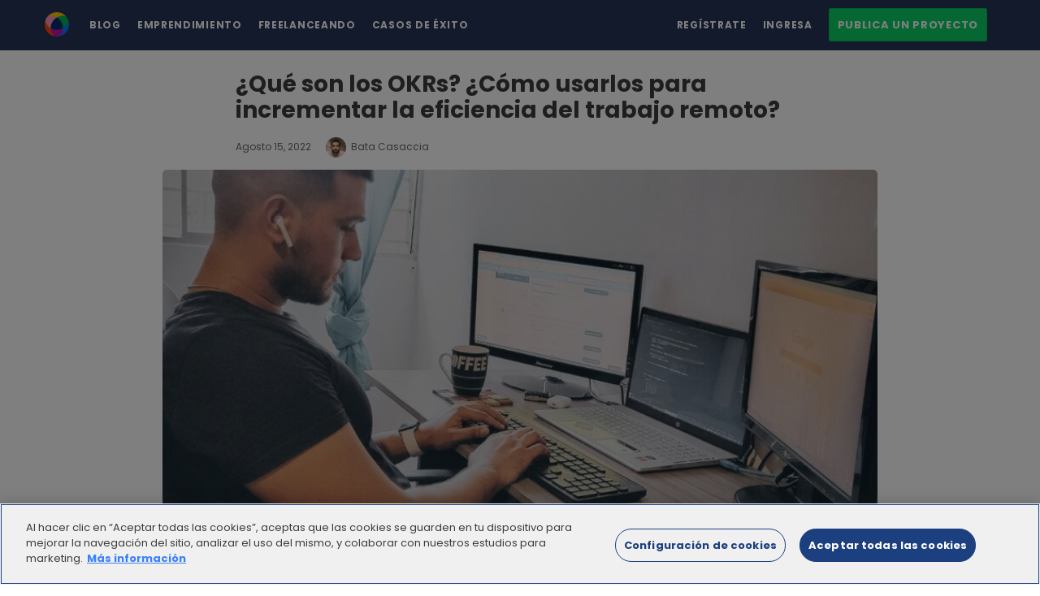

--- FILE ---
content_type: text/html; charset=UTF-8
request_url: https://blog.workana.com/emprendimiento/okrs-que-son-como-usarlos-para-incrementar-la-eficiencia-del-trabajo-remoto/
body_size: 34583
content:
<!DOCTYPE html>
<html dir="ltr" lang="es-ES" prefix="og: https://ogp.me/ns#" class="no-js">
<head>
	<!-- El aviso de consentimiento de cookies de OneTrust comienza para blog.workana.com. -->
	<script type="text/javascript" src="https://cdn.cookielaw.org/consent/b7b4a245-28fc-4b6c-a073-0741df4f2062/OtAutoBlock.js" ></script>
	<script src="https://cdn.cookielaw.org/scripttemplates/otSDKStub.js" data-document-language="true" type="text/javascript" charset="UTF-8" data-domain-script="b7b4a245-28fc-4b6c-a073-0741df4f2062" ></script>
	<script type="text/javascript">
	function OptanonWrapper() { }
	</script>
	<!-- El aviso de consentimiento de cookies de OneTrust finaliza para blog.workana.com. -->
	
	<meta charset="UTF-8">
	<meta name="viewport" content="width=device-width, initial-scale=1, maximum-scale=1">
	<meta http-equiv="X-UA-Compatible" content="IE=edge">
	<link rel="profile" href="https://gmpg.org/xfn/11">
	<link rel="pingback" href="https://blog.workana.com/xmlrpc.php">
	<!--[if lt IE 9]>
	<script src="https://blog.workana.com/wp-content/themes/writing/js/html5.js"></script>
	<![endif]-->
	<script>(function(){document.documentElement.className='js'})();</script>

	<meta property="og:type" content="article" />
  	<meta property="og:title" content="¿Qué son los OKRs? ¿Cómo usarlos para incrementar la eficiencia del trabajo remoto?" />
	<meta property="og:url" content="https://blog.workana.com/emprendimiento/okrs-que-son-como-usarlos-para-incrementar-la-eficiencia-del-trabajo-remoto/" />
	      <meta property="og:image" content="https://blog.workana.com/wp-content/uploads/2022/08/OKRS-QUE-SON-Y-COMO-USARLOS-PARA-AUMENTAR-LA-EFICIENCIA-EN-EL-TRABAJO-REMOTO-WORKANA-BLOG-300x143.jpg" />
		  
	<title>¿Qué son los OKRs? ¿Cómo usarlos para incrementar la eficiencia del trabajo remoto? - Workana Blog</title>

		<!-- All in One SEO 4.9.3 - aioseo.com -->
	<meta name="description" content="Si trabajas remoto, es aconsejable trabajar por objetivos y la herramienta ideal para lograrlo son los OKRs. ¡Te explicamos qué son y cómo implementarlos!" />
	<meta name="robots" content="max-image-preview:large" />
	<meta name="author" content="Bata Casaccia"/>
	<link rel="canonical" href="https://blog.workana.com/emprendimiento/okrs-que-son-como-usarlos-para-incrementar-la-eficiencia-del-trabajo-remoto/" />
	<meta name="generator" content="All in One SEO (AIOSEO) 4.9.3" />
		<meta property="og:locale" content="es_ES" />
		<meta property="og:site_name" content="Workana Blog - Este es el blog de Workana, la primera y más grande plataforma de freelancing de América Latina" />
		<meta property="og:type" content="article" />
		<meta property="og:title" content="¿Qué son los OKRs? ¿Cómo usarlos para incrementar la eficiencia del trabajo remoto? - Workana Blog" />
		<meta property="og:description" content="Si trabajas remoto, es aconsejable trabajar por objetivos y la herramienta ideal para lograrlo son los OKRs. ¡Te explicamos qué son y cómo implementarlos!" />
		<meta property="og:url" content="https://blog.workana.com/emprendimiento/okrs-que-son-como-usarlos-para-incrementar-la-eficiencia-del-trabajo-remoto/" />
		<meta property="fb:app_id" content="2220391788200892" />
		<meta property="fb:admins" content="640147102" />
		<meta property="og:image" content="https://blog.workana.com/wp-content/uploads/2022/08/OKRS-QUE-SON-Y-COMO-USARLOS-PARA-AUMENTAR-LA-EFICIENCIA-EN-EL-TRABAJO-REMOTO-WORKANA-BLOG.jpg" />
		<meta property="og:image:secure_url" content="https://blog.workana.com/wp-content/uploads/2022/08/OKRS-QUE-SON-Y-COMO-USARLOS-PARA-AUMENTAR-LA-EFICIENCIA-EN-EL-TRABAJO-REMOTO-WORKANA-BLOG.jpg" />
		<meta property="og:image:width" content="1236" />
		<meta property="og:image:height" content="591" />
		<meta property="article:tag" content="contratando a un freelancer" />
		<meta property="article:tag" content="emprendimiento" />
		<meta property="article:tag" content="freelanceando" />
		<meta property="article:tag" content="organización y productividad" />
		<meta property="article:tag" content="tips emprendedores" />
		<meta property="article:tag" content="aumentar la productividad" />
		<meta property="article:tag" content="equipos remotos" />
		<meta property="article:tag" content="key results" />
		<meta property="article:tag" content="metodologia smart" />
		<meta property="article:tag" content="okrs" />
		<meta property="article:tag" content="talento independiente" />
		<meta property="article:tag" content="trabajo por objetivos" />
		<meta property="article:tag" content="trabajo remoto" />
		<meta property="article:tag" content="workana empresas" />
		<meta property="article:published_time" content="2022-08-15T17:40:29+00:00" />
		<meta property="article:modified_time" content="2022-08-15T18:49:26+00:00" />
		<meta property="article:publisher" content="https://www.facebook.com/workana.es/" />
		<meta name="twitter:card" content="summary_large_image" />
		<meta name="twitter:site" content="@workana" />
		<meta name="twitter:title" content="¿Qué son los OKRs? ¿Cómo usarlos para incrementar la eficiencia del trabajo remoto? - Workana Blog" />
		<meta name="twitter:description" content="Si trabajas remoto, es aconsejable trabajar por objetivos y la herramienta ideal para lograrlo son los OKRs. ¡Te explicamos qué son y cómo implementarlos!" />
		<meta name="twitter:creator" content="@workana" />
		<meta name="twitter:image" content="https://blog.workana.com/wp-content/uploads/2022/08/OKRS-QUE-SON-Y-COMO-USARLOS-PARA-AUMENTAR-LA-EFICIENCIA-EN-EL-TRABAJO-REMOTO-WORKANA-BLOG.jpg" />
		<meta name="twitter:label1" content="Escrito por" />
		<meta name="twitter:data1" content="Bata Casaccia" />
		<meta name="twitter:label2" content="Tiempo de lectura estimado" />
		<meta name="twitter:data2" content="6 minutos" />
		<script type="application/ld+json" class="aioseo-schema">
			{"@context":"https:\/\/schema.org","@graph":[{"@type":"Article","@id":"https:\/\/blog.workana.com\/emprendimiento\/okrs-que-son-como-usarlos-para-incrementar-la-eficiencia-del-trabajo-remoto\/#article","name":"\u00bfQu\u00e9 son los OKRs? \u00bfC\u00f3mo usarlos para incrementar la eficiencia del trabajo remoto? - Workana Blog","headline":"\u00bfQu\u00e9 son los OKRs? \u00bfC\u00f3mo usarlos para incrementar la eficiencia del trabajo remoto?","author":{"@id":"https:\/\/blog.workana.com\/author\/bata-casaccia\/#author"},"publisher":{"@id":"https:\/\/blog.workana.com\/#organization"},"image":{"@type":"ImageObject","url":"https:\/\/blog.workana.com\/wp-content\/uploads\/2022\/08\/OKRS-QUE-SON-Y-COMO-USARLOS-PARA-AUMENTAR-LA-EFICIENCIA-EN-EL-TRABAJO-REMOTO-WORKANA-BLOG.jpg","width":1236,"height":591,"caption":"filosof\u00eda de trabajo remoto amigable - workana blog"},"datePublished":"2022-08-15T14:40:29-03:00","dateModified":"2022-08-15T15:49:26-03:00","inLanguage":"es-ES","mainEntityOfPage":{"@id":"https:\/\/blog.workana.com\/emprendimiento\/okrs-que-son-como-usarlos-para-incrementar-la-eficiencia-del-trabajo-remoto\/#webpage"},"isPartOf":{"@id":"https:\/\/blog.workana.com\/emprendimiento\/okrs-que-son-como-usarlos-para-incrementar-la-eficiencia-del-trabajo-remoto\/#webpage"},"articleSection":"Contratando a un freelancer, Emprendimiento, Freelanceando, Organizaci\u00f3n y Productividad, Organizaci\u00f3n y Productividad, Tips Emprendedores, aumentar la productividad, equipos remotos, Key Results, metodologia SMART, OKRs, talento independiente, Trabajo por objetivos, trabajo remoto, workana empresas, Espa\u00f1ol, pll_62fa8cff56f9f"},{"@type":"BreadcrumbList","@id":"https:\/\/blog.workana.com\/emprendimiento\/okrs-que-son-como-usarlos-para-incrementar-la-eficiencia-del-trabajo-remoto\/#breadcrumblist","itemListElement":[{"@type":"ListItem","@id":"https:\/\/blog.workana.com#listItem","position":1,"name":"Home","item":"https:\/\/blog.workana.com","nextItem":{"@type":"ListItem","@id":"https:\/\/blog.workana.com\/category\/emprendimiento\/#listItem","name":"Emprendimiento"}},{"@type":"ListItem","@id":"https:\/\/blog.workana.com\/category\/emprendimiento\/#listItem","position":2,"name":"Emprendimiento","item":"https:\/\/blog.workana.com\/category\/emprendimiento\/","nextItem":{"@type":"ListItem","@id":"https:\/\/blog.workana.com\/category\/emprendimiento\/contratando-a-un-freelancer\/#listItem","name":"Contratando a un freelancer"},"previousItem":{"@type":"ListItem","@id":"https:\/\/blog.workana.com#listItem","name":"Home"}},{"@type":"ListItem","@id":"https:\/\/blog.workana.com\/category\/emprendimiento\/contratando-a-un-freelancer\/#listItem","position":3,"name":"Contratando a un freelancer","item":"https:\/\/blog.workana.com\/category\/emprendimiento\/contratando-a-un-freelancer\/","nextItem":{"@type":"ListItem","@id":"https:\/\/blog.workana.com\/emprendimiento\/okrs-que-son-como-usarlos-para-incrementar-la-eficiencia-del-trabajo-remoto\/#listItem","name":"\u00bfQu\u00e9 son los OKRs? \u00bfC\u00f3mo usarlos para incrementar la eficiencia del trabajo remoto?"},"previousItem":{"@type":"ListItem","@id":"https:\/\/blog.workana.com\/category\/emprendimiento\/#listItem","name":"Emprendimiento"}},{"@type":"ListItem","@id":"https:\/\/blog.workana.com\/emprendimiento\/okrs-que-son-como-usarlos-para-incrementar-la-eficiencia-del-trabajo-remoto\/#listItem","position":4,"name":"\u00bfQu\u00e9 son los OKRs? \u00bfC\u00f3mo usarlos para incrementar la eficiencia del trabajo remoto?","previousItem":{"@type":"ListItem","@id":"https:\/\/blog.workana.com\/category\/emprendimiento\/contratando-a-un-freelancer\/#listItem","name":"Contratando a un freelancer"}}]},{"@type":"Organization","@id":"https:\/\/blog.workana.com\/#organization","name":"Workana","description":"Este es el blog de Workana, la primera y m\u00e1s grande plataforma de freelancing de Am\u00e9rica Latina","url":"https:\/\/blog.workana.com\/","logo":{"@type":"ImageObject","url":"https:\/\/blog.workana.com\/wp-content\/uploads\/2015\/07\/logo.gif","@id":"https:\/\/blog.workana.com\/emprendimiento\/okrs-que-son-como-usarlos-para-incrementar-la-eficiencia-del-trabajo-remoto\/#organizationLogo","width":226,"height":58},"image":{"@id":"https:\/\/blog.workana.com\/emprendimiento\/okrs-que-son-como-usarlos-para-incrementar-la-eficiencia-del-trabajo-remoto\/#organizationLogo"},"sameAs":["https:\/\/www.facebook.com\/workana.es\/","https:\/\/twitter.com\/workana","https:\/\/www.instagram.com\/workana\/","https:\/\/www.youtube.com\/channel\/UCMcbNBJSUbnqRWCq80ChwvQ","https:\/\/www.linkedin.com\/company\/workana","https:\/\/pt.wikipedia.org\/wiki\/Workana"]},{"@type":"Person","@id":"https:\/\/blog.workana.com\/author\/bata-casaccia\/#author","url":"https:\/\/blog.workana.com\/author\/bata-casaccia\/","name":"Bata Casaccia","image":{"@type":"ImageObject","@id":"https:\/\/blog.workana.com\/emprendimiento\/okrs-que-son-como-usarlos-para-incrementar-la-eficiencia-del-trabajo-remoto\/#authorImage","url":"https:\/\/secure.gravatar.com\/avatar\/3778b25a3b230351884655c1139371f8a661dfb4c15af01fb5d1cc3f7b41c27d?s=96&d=mm&r=g","width":96,"height":96,"caption":"Bata Casaccia"}},{"@type":"WebPage","@id":"https:\/\/blog.workana.com\/emprendimiento\/okrs-que-son-como-usarlos-para-incrementar-la-eficiencia-del-trabajo-remoto\/#webpage","url":"https:\/\/blog.workana.com\/emprendimiento\/okrs-que-son-como-usarlos-para-incrementar-la-eficiencia-del-trabajo-remoto\/","name":"\u00bfQu\u00e9 son los OKRs? \u00bfC\u00f3mo usarlos para incrementar la eficiencia del trabajo remoto? - Workana Blog","description":"Si trabajas remoto, es aconsejable trabajar por objetivos y la herramienta ideal para lograrlo son los OKRs. \u00a1Te explicamos qu\u00e9 son y c\u00f3mo implementarlos!","inLanguage":"es-ES","isPartOf":{"@id":"https:\/\/blog.workana.com\/#website"},"breadcrumb":{"@id":"https:\/\/blog.workana.com\/emprendimiento\/okrs-que-son-como-usarlos-para-incrementar-la-eficiencia-del-trabajo-remoto\/#breadcrumblist"},"author":{"@id":"https:\/\/blog.workana.com\/author\/bata-casaccia\/#author"},"creator":{"@id":"https:\/\/blog.workana.com\/author\/bata-casaccia\/#author"},"image":{"@type":"ImageObject","url":"https:\/\/blog.workana.com\/wp-content\/uploads\/2022\/08\/OKRS-QUE-SON-Y-COMO-USARLOS-PARA-AUMENTAR-LA-EFICIENCIA-EN-EL-TRABAJO-REMOTO-WORKANA-BLOG.jpg","@id":"https:\/\/blog.workana.com\/emprendimiento\/okrs-que-son-como-usarlos-para-incrementar-la-eficiencia-del-trabajo-remoto\/#mainImage","width":1236,"height":591,"caption":"filosof\u00eda de trabajo remoto amigable - workana blog"},"primaryImageOfPage":{"@id":"https:\/\/blog.workana.com\/emprendimiento\/okrs-que-son-como-usarlos-para-incrementar-la-eficiencia-del-trabajo-remoto\/#mainImage"},"datePublished":"2022-08-15T14:40:29-03:00","dateModified":"2022-08-15T15:49:26-03:00"},{"@type":"WebSite","@id":"https:\/\/blog.workana.com\/#website","url":"https:\/\/blog.workana.com\/","name":"Workana Blog","alternateName":"Blog Workana","description":"Este es el blog de Workana, la primera y m\u00e1s grande plataforma de freelancing de Am\u00e9rica Latina","inLanguage":"es-ES","publisher":{"@id":"https:\/\/blog.workana.com\/#organization"}}]}
		</script>
		<!-- All in One SEO -->

<meta name="dlm-version" content="5.1.6"><link rel="alternate" href="https://blog.workana.com/emprendimiento/okrs-que-son-como-usarlos-para-incrementar-la-eficiencia-del-trabajo-remoto/" hreflang="es" />
<link rel="alternate" href="https://blog.workana.com/pt/emprendimientopt/okrs-o-que-sao-e-como-usa-los-para-aumentar-a-eficiencia-no-trabalho-remoto/" hreflang="pt" />
<link rel="alternate" href="https://blog.workana.com/en/freelancing/what-are-okrs-how-can-i-use-them-to-increase-remote-work-efficiency/" hreflang="en" />
<link rel='dns-prefetch' href='//www.googletagmanager.com' />
<link rel='dns-prefetch' href='//fonts.googleapis.com' />
<link href='//hb.wpmucdn.com' rel='preconnect' />
<link href="https://fonts.googleapis.com" rel='preconnect' />
<link href='//fonts.gstatic.com' crossorigin='' rel='preconnect' />
<link rel="alternate" type="application/rss+xml" title="Workana Blog &raquo; Feed" href="https://blog.workana.com/feed/" />
<link rel="alternate" type="application/rss+xml" title="Workana Blog &raquo; Feed de los comentarios" href="https://blog.workana.com/comments/feed/" />
<link rel="alternate" title="oEmbed (JSON)" type="application/json+oembed" href="https://blog.workana.com/wp-json/oembed/1.0/embed?url=https%3A%2F%2Fblog.workana.com%2Femprendimiento%2Fokrs-que-son-como-usarlos-para-incrementar-la-eficiencia-del-trabajo-remoto%2F&#038;lang=es" />
<link rel="alternate" title="oEmbed (XML)" type="text/xml+oembed" href="https://blog.workana.com/wp-json/oembed/1.0/embed?url=https%3A%2F%2Fblog.workana.com%2Femprendimiento%2Fokrs-que-son-como-usarlos-para-incrementar-la-eficiencia-del-trabajo-remoto%2F&#038;format=xml&#038;lang=es" />
		<!-- This site uses the Google Analytics by MonsterInsights plugin v9.11.1 - Using Analytics tracking - https://www.monsterinsights.com/ -->
							<script src="//www.googletagmanager.com/gtag/js?id=G-D87D34YT2Q"  data-cfasync="false" data-wpfc-render="false" type="text/javascript" async></script>
			<script data-cfasync="false" data-wpfc-render="false" type="text/javascript">
				var mi_version = '9.11.1';
				var mi_track_user = true;
				var mi_no_track_reason = '';
								var MonsterInsightsDefaultLocations = {"page_location":"https:\/\/blog.workana.com\/emprendimiento\/okrs-que-son-como-usarlos-para-incrementar-la-eficiencia-del-trabajo-remoto\/"};
								if ( typeof MonsterInsightsPrivacyGuardFilter === 'function' ) {
					var MonsterInsightsLocations = (typeof MonsterInsightsExcludeQuery === 'object') ? MonsterInsightsPrivacyGuardFilter( MonsterInsightsExcludeQuery ) : MonsterInsightsPrivacyGuardFilter( MonsterInsightsDefaultLocations );
				} else {
					var MonsterInsightsLocations = (typeof MonsterInsightsExcludeQuery === 'object') ? MonsterInsightsExcludeQuery : MonsterInsightsDefaultLocations;
				}

								var disableStrs = [
										'ga-disable-G-D87D34YT2Q',
									];

				/* Function to detect opted out users */
				function __gtagTrackerIsOptedOut() {
					for (var index = 0; index < disableStrs.length; index++) {
						if (document.cookie.indexOf(disableStrs[index] + '=true') > -1) {
							return true;
						}
					}

					return false;
				}

				/* Disable tracking if the opt-out cookie exists. */
				if (__gtagTrackerIsOptedOut()) {
					for (var index = 0; index < disableStrs.length; index++) {
						window[disableStrs[index]] = true;
					}
				}

				/* Opt-out function */
				function __gtagTrackerOptout() {
					for (var index = 0; index < disableStrs.length; index++) {
						document.cookie = disableStrs[index] + '=true; expires=Thu, 31 Dec 2099 23:59:59 UTC; path=/';
						window[disableStrs[index]] = true;
					}
				}

				if ('undefined' === typeof gaOptout) {
					function gaOptout() {
						__gtagTrackerOptout();
					}
				}
								window.dataLayer = window.dataLayer || [];

				window.MonsterInsightsDualTracker = {
					helpers: {},
					trackers: {},
				};
				if (mi_track_user) {
					function __gtagDataLayer() {
						dataLayer.push(arguments);
					}

					function __gtagTracker(type, name, parameters) {
						if (!parameters) {
							parameters = {};
						}

						if (parameters.send_to) {
							__gtagDataLayer.apply(null, arguments);
							return;
						}

						if (type === 'event') {
														parameters.send_to = monsterinsights_frontend.v4_id;
							var hookName = name;
							if (typeof parameters['event_category'] !== 'undefined') {
								hookName = parameters['event_category'] + ':' + name;
							}

							if (typeof MonsterInsightsDualTracker.trackers[hookName] !== 'undefined') {
								MonsterInsightsDualTracker.trackers[hookName](parameters);
							} else {
								__gtagDataLayer('event', name, parameters);
							}
							
						} else {
							__gtagDataLayer.apply(null, arguments);
						}
					}

					__gtagTracker('js', new Date());
					__gtagTracker('set', {
						'developer_id.dZGIzZG': true,
											});
					if ( MonsterInsightsLocations.page_location ) {
						__gtagTracker('set', MonsterInsightsLocations);
					}
										__gtagTracker('config', 'G-D87D34YT2Q', {"forceSSL":"true","link_attribution":"true"} );
										window.gtag = __gtagTracker;										(function () {
						/* https://developers.google.com/analytics/devguides/collection/analyticsjs/ */
						/* ga and __gaTracker compatibility shim. */
						var noopfn = function () {
							return null;
						};
						var newtracker = function () {
							return new Tracker();
						};
						var Tracker = function () {
							return null;
						};
						var p = Tracker.prototype;
						p.get = noopfn;
						p.set = noopfn;
						p.send = function () {
							var args = Array.prototype.slice.call(arguments);
							args.unshift('send');
							__gaTracker.apply(null, args);
						};
						var __gaTracker = function () {
							var len = arguments.length;
							if (len === 0) {
								return;
							}
							var f = arguments[len - 1];
							if (typeof f !== 'object' || f === null || typeof f.hitCallback !== 'function') {
								if ('send' === arguments[0]) {
									var hitConverted, hitObject = false, action;
									if ('event' === arguments[1]) {
										if ('undefined' !== typeof arguments[3]) {
											hitObject = {
												'eventAction': arguments[3],
												'eventCategory': arguments[2],
												'eventLabel': arguments[4],
												'value': arguments[5] ? arguments[5] : 1,
											}
										}
									}
									if ('pageview' === arguments[1]) {
										if ('undefined' !== typeof arguments[2]) {
											hitObject = {
												'eventAction': 'page_view',
												'page_path': arguments[2],
											}
										}
									}
									if (typeof arguments[2] === 'object') {
										hitObject = arguments[2];
									}
									if (typeof arguments[5] === 'object') {
										Object.assign(hitObject, arguments[5]);
									}
									if ('undefined' !== typeof arguments[1].hitType) {
										hitObject = arguments[1];
										if ('pageview' === hitObject.hitType) {
											hitObject.eventAction = 'page_view';
										}
									}
									if (hitObject) {
										action = 'timing' === arguments[1].hitType ? 'timing_complete' : hitObject.eventAction;
										hitConverted = mapArgs(hitObject);
										__gtagTracker('event', action, hitConverted);
									}
								}
								return;
							}

							function mapArgs(args) {
								var arg, hit = {};
								var gaMap = {
									'eventCategory': 'event_category',
									'eventAction': 'event_action',
									'eventLabel': 'event_label',
									'eventValue': 'event_value',
									'nonInteraction': 'non_interaction',
									'timingCategory': 'event_category',
									'timingVar': 'name',
									'timingValue': 'value',
									'timingLabel': 'event_label',
									'page': 'page_path',
									'location': 'page_location',
									'title': 'page_title',
									'referrer' : 'page_referrer',
								};
								for (arg in args) {
																		if (!(!args.hasOwnProperty(arg) || !gaMap.hasOwnProperty(arg))) {
										hit[gaMap[arg]] = args[arg];
									} else {
										hit[arg] = args[arg];
									}
								}
								return hit;
							}

							try {
								f.hitCallback();
							} catch (ex) {
							}
						};
						__gaTracker.create = newtracker;
						__gaTracker.getByName = newtracker;
						__gaTracker.getAll = function () {
							return [];
						};
						__gaTracker.remove = noopfn;
						__gaTracker.loaded = true;
						window['__gaTracker'] = __gaTracker;
					})();
									} else {
										console.log("");
					(function () {
						function __gtagTracker() {
							return null;
						}

						window['__gtagTracker'] = __gtagTracker;
						window['gtag'] = __gtagTracker;
					})();
									}
			</script>
							<!-- / Google Analytics by MonsterInsights -->
		<style id='wp-img-auto-sizes-contain-inline-css' type='text/css'>
img:is([sizes=auto i],[sizes^="auto," i]){contain-intrinsic-size:3000px 1500px}
/*# sourceURL=wp-img-auto-sizes-contain-inline-css */
</style>
<style id='wp-emoji-styles-inline-css' type='text/css'>

	img.wp-smiley, img.emoji {
		display: inline !important;
		border: none !important;
		box-shadow: none !important;
		height: 1em !important;
		width: 1em !important;
		margin: 0 0.07em !important;
		vertical-align: -0.1em !important;
		background: none !important;
		padding: 0 !important;
	}
/*# sourceURL=wp-emoji-styles-inline-css */
</style>
<style id='wp-block-library-inline-css' type='text/css'>
:root{--wp-block-synced-color:#7a00df;--wp-block-synced-color--rgb:122,0,223;--wp-bound-block-color:var(--wp-block-synced-color);--wp-editor-canvas-background:#ddd;--wp-admin-theme-color:#007cba;--wp-admin-theme-color--rgb:0,124,186;--wp-admin-theme-color-darker-10:#006ba1;--wp-admin-theme-color-darker-10--rgb:0,107,160.5;--wp-admin-theme-color-darker-20:#005a87;--wp-admin-theme-color-darker-20--rgb:0,90,135;--wp-admin-border-width-focus:2px}@media (min-resolution:192dpi){:root{--wp-admin-border-width-focus:1.5px}}.wp-element-button{cursor:pointer}:root .has-very-light-gray-background-color{background-color:#eee}:root .has-very-dark-gray-background-color{background-color:#313131}:root .has-very-light-gray-color{color:#eee}:root .has-very-dark-gray-color{color:#313131}:root .has-vivid-green-cyan-to-vivid-cyan-blue-gradient-background{background:linear-gradient(135deg,#00d084,#0693e3)}:root .has-purple-crush-gradient-background{background:linear-gradient(135deg,#34e2e4,#4721fb 50%,#ab1dfe)}:root .has-hazy-dawn-gradient-background{background:linear-gradient(135deg,#faaca8,#dad0ec)}:root .has-subdued-olive-gradient-background{background:linear-gradient(135deg,#fafae1,#67a671)}:root .has-atomic-cream-gradient-background{background:linear-gradient(135deg,#fdd79a,#004a59)}:root .has-nightshade-gradient-background{background:linear-gradient(135deg,#330968,#31cdcf)}:root .has-midnight-gradient-background{background:linear-gradient(135deg,#020381,#2874fc)}:root{--wp--preset--font-size--normal:16px;--wp--preset--font-size--huge:42px}.has-regular-font-size{font-size:1em}.has-larger-font-size{font-size:2.625em}.has-normal-font-size{font-size:var(--wp--preset--font-size--normal)}.has-huge-font-size{font-size:var(--wp--preset--font-size--huge)}.has-text-align-center{text-align:center}.has-text-align-left{text-align:left}.has-text-align-right{text-align:right}.has-fit-text{white-space:nowrap!important}#end-resizable-editor-section{display:none}.aligncenter{clear:both}.items-justified-left{justify-content:flex-start}.items-justified-center{justify-content:center}.items-justified-right{justify-content:flex-end}.items-justified-space-between{justify-content:space-between}.screen-reader-text{border:0;clip-path:inset(50%);height:1px;margin:-1px;overflow:hidden;padding:0;position:absolute;width:1px;word-wrap:normal!important}.screen-reader-text:focus{background-color:#ddd;clip-path:none;color:#444;display:block;font-size:1em;height:auto;left:5px;line-height:normal;padding:15px 23px 14px;text-decoration:none;top:5px;width:auto;z-index:100000}html :where(.has-border-color){border-style:solid}html :where([style*=border-top-color]){border-top-style:solid}html :where([style*=border-right-color]){border-right-style:solid}html :where([style*=border-bottom-color]){border-bottom-style:solid}html :where([style*=border-left-color]){border-left-style:solid}html :where([style*=border-width]){border-style:solid}html :where([style*=border-top-width]){border-top-style:solid}html :where([style*=border-right-width]){border-right-style:solid}html :where([style*=border-bottom-width]){border-bottom-style:solid}html :where([style*=border-left-width]){border-left-style:solid}html :where(img[class*=wp-image-]){height:auto;max-width:100%}:where(figure){margin:0 0 1em}html :where(.is-position-sticky){--wp-admin--admin-bar--position-offset:var(--wp-admin--admin-bar--height,0px)}@media screen and (max-width:600px){html :where(.is-position-sticky){--wp-admin--admin-bar--position-offset:0px}}

/*# sourceURL=wp-block-library-inline-css */
</style><style id='global-styles-inline-css' type='text/css'>
:root{--wp--preset--aspect-ratio--square: 1;--wp--preset--aspect-ratio--4-3: 4/3;--wp--preset--aspect-ratio--3-4: 3/4;--wp--preset--aspect-ratio--3-2: 3/2;--wp--preset--aspect-ratio--2-3: 2/3;--wp--preset--aspect-ratio--16-9: 16/9;--wp--preset--aspect-ratio--9-16: 9/16;--wp--preset--color--black: #000000;--wp--preset--color--cyan-bluish-gray: #abb8c3;--wp--preset--color--white: #ffffff;--wp--preset--color--pale-pink: #f78da7;--wp--preset--color--vivid-red: #cf2e2e;--wp--preset--color--luminous-vivid-orange: #ff6900;--wp--preset--color--luminous-vivid-amber: #fcb900;--wp--preset--color--light-green-cyan: #7bdcb5;--wp--preset--color--vivid-green-cyan: #00d084;--wp--preset--color--pale-cyan-blue: #8ed1fc;--wp--preset--color--vivid-cyan-blue: #0693e3;--wp--preset--color--vivid-purple: #9b51e0;--wp--preset--gradient--vivid-cyan-blue-to-vivid-purple: linear-gradient(135deg,rgb(6,147,227) 0%,rgb(155,81,224) 100%);--wp--preset--gradient--light-green-cyan-to-vivid-green-cyan: linear-gradient(135deg,rgb(122,220,180) 0%,rgb(0,208,130) 100%);--wp--preset--gradient--luminous-vivid-amber-to-luminous-vivid-orange: linear-gradient(135deg,rgb(252,185,0) 0%,rgb(255,105,0) 100%);--wp--preset--gradient--luminous-vivid-orange-to-vivid-red: linear-gradient(135deg,rgb(255,105,0) 0%,rgb(207,46,46) 100%);--wp--preset--gradient--very-light-gray-to-cyan-bluish-gray: linear-gradient(135deg,rgb(238,238,238) 0%,rgb(169,184,195) 100%);--wp--preset--gradient--cool-to-warm-spectrum: linear-gradient(135deg,rgb(74,234,220) 0%,rgb(151,120,209) 20%,rgb(207,42,186) 40%,rgb(238,44,130) 60%,rgb(251,105,98) 80%,rgb(254,248,76) 100%);--wp--preset--gradient--blush-light-purple: linear-gradient(135deg,rgb(255,206,236) 0%,rgb(152,150,240) 100%);--wp--preset--gradient--blush-bordeaux: linear-gradient(135deg,rgb(254,205,165) 0%,rgb(254,45,45) 50%,rgb(107,0,62) 100%);--wp--preset--gradient--luminous-dusk: linear-gradient(135deg,rgb(255,203,112) 0%,rgb(199,81,192) 50%,rgb(65,88,208) 100%);--wp--preset--gradient--pale-ocean: linear-gradient(135deg,rgb(255,245,203) 0%,rgb(182,227,212) 50%,rgb(51,167,181) 100%);--wp--preset--gradient--electric-grass: linear-gradient(135deg,rgb(202,248,128) 0%,rgb(113,206,126) 100%);--wp--preset--gradient--midnight: linear-gradient(135deg,rgb(2,3,129) 0%,rgb(40,116,252) 100%);--wp--preset--font-size--small: 13px;--wp--preset--font-size--medium: 20px;--wp--preset--font-size--large: 36px;--wp--preset--font-size--x-large: 42px;--wp--preset--spacing--20: 0.44rem;--wp--preset--spacing--30: 0.67rem;--wp--preset--spacing--40: 1rem;--wp--preset--spacing--50: 1.5rem;--wp--preset--spacing--60: 2.25rem;--wp--preset--spacing--70: 3.38rem;--wp--preset--spacing--80: 5.06rem;--wp--preset--shadow--natural: 6px 6px 9px rgba(0, 0, 0, 0.2);--wp--preset--shadow--deep: 12px 12px 50px rgba(0, 0, 0, 0.4);--wp--preset--shadow--sharp: 6px 6px 0px rgba(0, 0, 0, 0.2);--wp--preset--shadow--outlined: 6px 6px 0px -3px rgb(255, 255, 255), 6px 6px rgb(0, 0, 0);--wp--preset--shadow--crisp: 6px 6px 0px rgb(0, 0, 0);}:where(.is-layout-flex){gap: 0.5em;}:where(.is-layout-grid){gap: 0.5em;}body .is-layout-flex{display: flex;}.is-layout-flex{flex-wrap: wrap;align-items: center;}.is-layout-flex > :is(*, div){margin: 0;}body .is-layout-grid{display: grid;}.is-layout-grid > :is(*, div){margin: 0;}:where(.wp-block-columns.is-layout-flex){gap: 2em;}:where(.wp-block-columns.is-layout-grid){gap: 2em;}:where(.wp-block-post-template.is-layout-flex){gap: 1.25em;}:where(.wp-block-post-template.is-layout-grid){gap: 1.25em;}.has-black-color{color: var(--wp--preset--color--black) !important;}.has-cyan-bluish-gray-color{color: var(--wp--preset--color--cyan-bluish-gray) !important;}.has-white-color{color: var(--wp--preset--color--white) !important;}.has-pale-pink-color{color: var(--wp--preset--color--pale-pink) !important;}.has-vivid-red-color{color: var(--wp--preset--color--vivid-red) !important;}.has-luminous-vivid-orange-color{color: var(--wp--preset--color--luminous-vivid-orange) !important;}.has-luminous-vivid-amber-color{color: var(--wp--preset--color--luminous-vivid-amber) !important;}.has-light-green-cyan-color{color: var(--wp--preset--color--light-green-cyan) !important;}.has-vivid-green-cyan-color{color: var(--wp--preset--color--vivid-green-cyan) !important;}.has-pale-cyan-blue-color{color: var(--wp--preset--color--pale-cyan-blue) !important;}.has-vivid-cyan-blue-color{color: var(--wp--preset--color--vivid-cyan-blue) !important;}.has-vivid-purple-color{color: var(--wp--preset--color--vivid-purple) !important;}.has-black-background-color{background-color: var(--wp--preset--color--black) !important;}.has-cyan-bluish-gray-background-color{background-color: var(--wp--preset--color--cyan-bluish-gray) !important;}.has-white-background-color{background-color: var(--wp--preset--color--white) !important;}.has-pale-pink-background-color{background-color: var(--wp--preset--color--pale-pink) !important;}.has-vivid-red-background-color{background-color: var(--wp--preset--color--vivid-red) !important;}.has-luminous-vivid-orange-background-color{background-color: var(--wp--preset--color--luminous-vivid-orange) !important;}.has-luminous-vivid-amber-background-color{background-color: var(--wp--preset--color--luminous-vivid-amber) !important;}.has-light-green-cyan-background-color{background-color: var(--wp--preset--color--light-green-cyan) !important;}.has-vivid-green-cyan-background-color{background-color: var(--wp--preset--color--vivid-green-cyan) !important;}.has-pale-cyan-blue-background-color{background-color: var(--wp--preset--color--pale-cyan-blue) !important;}.has-vivid-cyan-blue-background-color{background-color: var(--wp--preset--color--vivid-cyan-blue) !important;}.has-vivid-purple-background-color{background-color: var(--wp--preset--color--vivid-purple) !important;}.has-black-border-color{border-color: var(--wp--preset--color--black) !important;}.has-cyan-bluish-gray-border-color{border-color: var(--wp--preset--color--cyan-bluish-gray) !important;}.has-white-border-color{border-color: var(--wp--preset--color--white) !important;}.has-pale-pink-border-color{border-color: var(--wp--preset--color--pale-pink) !important;}.has-vivid-red-border-color{border-color: var(--wp--preset--color--vivid-red) !important;}.has-luminous-vivid-orange-border-color{border-color: var(--wp--preset--color--luminous-vivid-orange) !important;}.has-luminous-vivid-amber-border-color{border-color: var(--wp--preset--color--luminous-vivid-amber) !important;}.has-light-green-cyan-border-color{border-color: var(--wp--preset--color--light-green-cyan) !important;}.has-vivid-green-cyan-border-color{border-color: var(--wp--preset--color--vivid-green-cyan) !important;}.has-pale-cyan-blue-border-color{border-color: var(--wp--preset--color--pale-cyan-blue) !important;}.has-vivid-cyan-blue-border-color{border-color: var(--wp--preset--color--vivid-cyan-blue) !important;}.has-vivid-purple-border-color{border-color: var(--wp--preset--color--vivid-purple) !important;}.has-vivid-cyan-blue-to-vivid-purple-gradient-background{background: var(--wp--preset--gradient--vivid-cyan-blue-to-vivid-purple) !important;}.has-light-green-cyan-to-vivid-green-cyan-gradient-background{background: var(--wp--preset--gradient--light-green-cyan-to-vivid-green-cyan) !important;}.has-luminous-vivid-amber-to-luminous-vivid-orange-gradient-background{background: var(--wp--preset--gradient--luminous-vivid-amber-to-luminous-vivid-orange) !important;}.has-luminous-vivid-orange-to-vivid-red-gradient-background{background: var(--wp--preset--gradient--luminous-vivid-orange-to-vivid-red) !important;}.has-very-light-gray-to-cyan-bluish-gray-gradient-background{background: var(--wp--preset--gradient--very-light-gray-to-cyan-bluish-gray) !important;}.has-cool-to-warm-spectrum-gradient-background{background: var(--wp--preset--gradient--cool-to-warm-spectrum) !important;}.has-blush-light-purple-gradient-background{background: var(--wp--preset--gradient--blush-light-purple) !important;}.has-blush-bordeaux-gradient-background{background: var(--wp--preset--gradient--blush-bordeaux) !important;}.has-luminous-dusk-gradient-background{background: var(--wp--preset--gradient--luminous-dusk) !important;}.has-pale-ocean-gradient-background{background: var(--wp--preset--gradient--pale-ocean) !important;}.has-electric-grass-gradient-background{background: var(--wp--preset--gradient--electric-grass) !important;}.has-midnight-gradient-background{background: var(--wp--preset--gradient--midnight) !important;}.has-small-font-size{font-size: var(--wp--preset--font-size--small) !important;}.has-medium-font-size{font-size: var(--wp--preset--font-size--medium) !important;}.has-large-font-size{font-size: var(--wp--preset--font-size--large) !important;}.has-x-large-font-size{font-size: var(--wp--preset--font-size--x-large) !important;}
/*# sourceURL=global-styles-inline-css */
</style>

<style id='classic-theme-styles-inline-css' type='text/css'>
/*! This file is auto-generated */
.wp-block-button__link{color:#fff;background-color:#32373c;border-radius:9999px;box-shadow:none;text-decoration:none;padding:calc(.667em + 2px) calc(1.333em + 2px);font-size:1.125em}.wp-block-file__button{background:#32373c;color:#fff;text-decoration:none}
/*# sourceURL=/wp-includes/css/classic-themes.min.css */
</style>
<link rel='stylesheet' id='contact-form-7-css' href='https://blog.workana.com/wp-content/plugins/contact-form-7/includes/css/styles.css?ver=6.1.4' type='text/css' media='all' />
<style id="wpb-google-fonts-css" media="all">/* cyrillic-ext */
@font-face {
  font-family: 'Open Sans';
  font-style: italic;
  font-weight: 300;
  font-stretch: 100%;
  font-display: swap;
  src: url(/fonts.gstatic.com/s/opensans/v44/memtYaGs126MiZpBA-UFUIcVXSCEkx2cmqvXlWqWtE6FxZCJgvAQ.woff2) format('woff2');
  unicode-range: U+0460-052F, U+1C80-1C8A, U+20B4, U+2DE0-2DFF, U+A640-A69F, U+FE2E-FE2F;
}
/* cyrillic */
@font-face {
  font-family: 'Open Sans';
  font-style: italic;
  font-weight: 300;
  font-stretch: 100%;
  font-display: swap;
  src: url(/fonts.gstatic.com/s/opensans/v44/memtYaGs126MiZpBA-UFUIcVXSCEkx2cmqvXlWqWvU6FxZCJgvAQ.woff2) format('woff2');
  unicode-range: U+0301, U+0400-045F, U+0490-0491, U+04B0-04B1, U+2116;
}
/* greek-ext */
@font-face {
  font-family: 'Open Sans';
  font-style: italic;
  font-weight: 300;
  font-stretch: 100%;
  font-display: swap;
  src: url(/fonts.gstatic.com/s/opensans/v44/memtYaGs126MiZpBA-UFUIcVXSCEkx2cmqvXlWqWtU6FxZCJgvAQ.woff2) format('woff2');
  unicode-range: U+1F00-1FFF;
}
/* greek */
@font-face {
  font-family: 'Open Sans';
  font-style: italic;
  font-weight: 300;
  font-stretch: 100%;
  font-display: swap;
  src: url(/fonts.gstatic.com/s/opensans/v44/memtYaGs126MiZpBA-UFUIcVXSCEkx2cmqvXlWqWuk6FxZCJgvAQ.woff2) format('woff2');
  unicode-range: U+0370-0377, U+037A-037F, U+0384-038A, U+038C, U+038E-03A1, U+03A3-03FF;
}
/* hebrew */
@font-face {
  font-family: 'Open Sans';
  font-style: italic;
  font-weight: 300;
  font-stretch: 100%;
  font-display: swap;
  src: url(/fonts.gstatic.com/s/opensans/v44/memtYaGs126MiZpBA-UFUIcVXSCEkx2cmqvXlWqWu06FxZCJgvAQ.woff2) format('woff2');
  unicode-range: U+0307-0308, U+0590-05FF, U+200C-2010, U+20AA, U+25CC, U+FB1D-FB4F;
}
/* math */
@font-face {
  font-family: 'Open Sans';
  font-style: italic;
  font-weight: 300;
  font-stretch: 100%;
  font-display: swap;
  src: url(/fonts.gstatic.com/s/opensans/v44/memtYaGs126MiZpBA-UFUIcVXSCEkx2cmqvXlWqWxU6FxZCJgvAQ.woff2) format('woff2');
  unicode-range: U+0302-0303, U+0305, U+0307-0308, U+0310, U+0312, U+0315, U+031A, U+0326-0327, U+032C, U+032F-0330, U+0332-0333, U+0338, U+033A, U+0346, U+034D, U+0391-03A1, U+03A3-03A9, U+03B1-03C9, U+03D1, U+03D5-03D6, U+03F0-03F1, U+03F4-03F5, U+2016-2017, U+2034-2038, U+203C, U+2040, U+2043, U+2047, U+2050, U+2057, U+205F, U+2070-2071, U+2074-208E, U+2090-209C, U+20D0-20DC, U+20E1, U+20E5-20EF, U+2100-2112, U+2114-2115, U+2117-2121, U+2123-214F, U+2190, U+2192, U+2194-21AE, U+21B0-21E5, U+21F1-21F2, U+21F4-2211, U+2213-2214, U+2216-22FF, U+2308-230B, U+2310, U+2319, U+231C-2321, U+2336-237A, U+237C, U+2395, U+239B-23B7, U+23D0, U+23DC-23E1, U+2474-2475, U+25AF, U+25B3, U+25B7, U+25BD, U+25C1, U+25CA, U+25CC, U+25FB, U+266D-266F, U+27C0-27FF, U+2900-2AFF, U+2B0E-2B11, U+2B30-2B4C, U+2BFE, U+3030, U+FF5B, U+FF5D, U+1D400-1D7FF, U+1EE00-1EEFF;
}
/* symbols */
@font-face {
  font-family: 'Open Sans';
  font-style: italic;
  font-weight: 300;
  font-stretch: 100%;
  font-display: swap;
  src: url(/fonts.gstatic.com/s/opensans/v44/memtYaGs126MiZpBA-UFUIcVXSCEkx2cmqvXlWqW106FxZCJgvAQ.woff2) format('woff2');
  unicode-range: U+0001-000C, U+000E-001F, U+007F-009F, U+20DD-20E0, U+20E2-20E4, U+2150-218F, U+2190, U+2192, U+2194-2199, U+21AF, U+21E6-21F0, U+21F3, U+2218-2219, U+2299, U+22C4-22C6, U+2300-243F, U+2440-244A, U+2460-24FF, U+25A0-27BF, U+2800-28FF, U+2921-2922, U+2981, U+29BF, U+29EB, U+2B00-2BFF, U+4DC0-4DFF, U+FFF9-FFFB, U+10140-1018E, U+10190-1019C, U+101A0, U+101D0-101FD, U+102E0-102FB, U+10E60-10E7E, U+1D2C0-1D2D3, U+1D2E0-1D37F, U+1F000-1F0FF, U+1F100-1F1AD, U+1F1E6-1F1FF, U+1F30D-1F30F, U+1F315, U+1F31C, U+1F31E, U+1F320-1F32C, U+1F336, U+1F378, U+1F37D, U+1F382, U+1F393-1F39F, U+1F3A7-1F3A8, U+1F3AC-1F3AF, U+1F3C2, U+1F3C4-1F3C6, U+1F3CA-1F3CE, U+1F3D4-1F3E0, U+1F3ED, U+1F3F1-1F3F3, U+1F3F5-1F3F7, U+1F408, U+1F415, U+1F41F, U+1F426, U+1F43F, U+1F441-1F442, U+1F444, U+1F446-1F449, U+1F44C-1F44E, U+1F453, U+1F46A, U+1F47D, U+1F4A3, U+1F4B0, U+1F4B3, U+1F4B9, U+1F4BB, U+1F4BF, U+1F4C8-1F4CB, U+1F4D6, U+1F4DA, U+1F4DF, U+1F4E3-1F4E6, U+1F4EA-1F4ED, U+1F4F7, U+1F4F9-1F4FB, U+1F4FD-1F4FE, U+1F503, U+1F507-1F50B, U+1F50D, U+1F512-1F513, U+1F53E-1F54A, U+1F54F-1F5FA, U+1F610, U+1F650-1F67F, U+1F687, U+1F68D, U+1F691, U+1F694, U+1F698, U+1F6AD, U+1F6B2, U+1F6B9-1F6BA, U+1F6BC, U+1F6C6-1F6CF, U+1F6D3-1F6D7, U+1F6E0-1F6EA, U+1F6F0-1F6F3, U+1F6F7-1F6FC, U+1F700-1F7FF, U+1F800-1F80B, U+1F810-1F847, U+1F850-1F859, U+1F860-1F887, U+1F890-1F8AD, U+1F8B0-1F8BB, U+1F8C0-1F8C1, U+1F900-1F90B, U+1F93B, U+1F946, U+1F984, U+1F996, U+1F9E9, U+1FA00-1FA6F, U+1FA70-1FA7C, U+1FA80-1FA89, U+1FA8F-1FAC6, U+1FACE-1FADC, U+1FADF-1FAE9, U+1FAF0-1FAF8, U+1FB00-1FBFF;
}
/* vietnamese */
@font-face {
  font-family: 'Open Sans';
  font-style: italic;
  font-weight: 300;
  font-stretch: 100%;
  font-display: swap;
  src: url(/fonts.gstatic.com/s/opensans/v44/memtYaGs126MiZpBA-UFUIcVXSCEkx2cmqvXlWqWtk6FxZCJgvAQ.woff2) format('woff2');
  unicode-range: U+0102-0103, U+0110-0111, U+0128-0129, U+0168-0169, U+01A0-01A1, U+01AF-01B0, U+0300-0301, U+0303-0304, U+0308-0309, U+0323, U+0329, U+1EA0-1EF9, U+20AB;
}
/* latin-ext */
@font-face {
  font-family: 'Open Sans';
  font-style: italic;
  font-weight: 300;
  font-stretch: 100%;
  font-display: swap;
  src: url(/fonts.gstatic.com/s/opensans/v44/memtYaGs126MiZpBA-UFUIcVXSCEkx2cmqvXlWqWt06FxZCJgvAQ.woff2) format('woff2');
  unicode-range: U+0100-02BA, U+02BD-02C5, U+02C7-02CC, U+02CE-02D7, U+02DD-02FF, U+0304, U+0308, U+0329, U+1D00-1DBF, U+1E00-1E9F, U+1EF2-1EFF, U+2020, U+20A0-20AB, U+20AD-20C0, U+2113, U+2C60-2C7F, U+A720-A7FF;
}
/* latin */
@font-face {
  font-family: 'Open Sans';
  font-style: italic;
  font-weight: 300;
  font-stretch: 100%;
  font-display: swap;
  src: url(/fonts.gstatic.com/s/opensans/v44/memtYaGs126MiZpBA-UFUIcVXSCEkx2cmqvXlWqWuU6FxZCJgg.woff2) format('woff2');
  unicode-range: U+0000-00FF, U+0131, U+0152-0153, U+02BB-02BC, U+02C6, U+02DA, U+02DC, U+0304, U+0308, U+0329, U+2000-206F, U+20AC, U+2122, U+2191, U+2193, U+2212, U+2215, U+FEFF, U+FFFD;
}
/* cyrillic-ext */
@font-face {
  font-family: 'Open Sans';
  font-style: italic;
  font-weight: 400;
  font-stretch: 100%;
  font-display: swap;
  src: url(/fonts.gstatic.com/s/opensans/v44/memtYaGs126MiZpBA-UFUIcVXSCEkx2cmqvXlWqWtE6FxZCJgvAQ.woff2) format('woff2');
  unicode-range: U+0460-052F, U+1C80-1C8A, U+20B4, U+2DE0-2DFF, U+A640-A69F, U+FE2E-FE2F;
}
/* cyrillic */
@font-face {
  font-family: 'Open Sans';
  font-style: italic;
  font-weight: 400;
  font-stretch: 100%;
  font-display: swap;
  src: url(/fonts.gstatic.com/s/opensans/v44/memtYaGs126MiZpBA-UFUIcVXSCEkx2cmqvXlWqWvU6FxZCJgvAQ.woff2) format('woff2');
  unicode-range: U+0301, U+0400-045F, U+0490-0491, U+04B0-04B1, U+2116;
}
/* greek-ext */
@font-face {
  font-family: 'Open Sans';
  font-style: italic;
  font-weight: 400;
  font-stretch: 100%;
  font-display: swap;
  src: url(/fonts.gstatic.com/s/opensans/v44/memtYaGs126MiZpBA-UFUIcVXSCEkx2cmqvXlWqWtU6FxZCJgvAQ.woff2) format('woff2');
  unicode-range: U+1F00-1FFF;
}
/* greek */
@font-face {
  font-family: 'Open Sans';
  font-style: italic;
  font-weight: 400;
  font-stretch: 100%;
  font-display: swap;
  src: url(/fonts.gstatic.com/s/opensans/v44/memtYaGs126MiZpBA-UFUIcVXSCEkx2cmqvXlWqWuk6FxZCJgvAQ.woff2) format('woff2');
  unicode-range: U+0370-0377, U+037A-037F, U+0384-038A, U+038C, U+038E-03A1, U+03A3-03FF;
}
/* hebrew */
@font-face {
  font-family: 'Open Sans';
  font-style: italic;
  font-weight: 400;
  font-stretch: 100%;
  font-display: swap;
  src: url(/fonts.gstatic.com/s/opensans/v44/memtYaGs126MiZpBA-UFUIcVXSCEkx2cmqvXlWqWu06FxZCJgvAQ.woff2) format('woff2');
  unicode-range: U+0307-0308, U+0590-05FF, U+200C-2010, U+20AA, U+25CC, U+FB1D-FB4F;
}
/* math */
@font-face {
  font-family: 'Open Sans';
  font-style: italic;
  font-weight: 400;
  font-stretch: 100%;
  font-display: swap;
  src: url(/fonts.gstatic.com/s/opensans/v44/memtYaGs126MiZpBA-UFUIcVXSCEkx2cmqvXlWqWxU6FxZCJgvAQ.woff2) format('woff2');
  unicode-range: U+0302-0303, U+0305, U+0307-0308, U+0310, U+0312, U+0315, U+031A, U+0326-0327, U+032C, U+032F-0330, U+0332-0333, U+0338, U+033A, U+0346, U+034D, U+0391-03A1, U+03A3-03A9, U+03B1-03C9, U+03D1, U+03D5-03D6, U+03F0-03F1, U+03F4-03F5, U+2016-2017, U+2034-2038, U+203C, U+2040, U+2043, U+2047, U+2050, U+2057, U+205F, U+2070-2071, U+2074-208E, U+2090-209C, U+20D0-20DC, U+20E1, U+20E5-20EF, U+2100-2112, U+2114-2115, U+2117-2121, U+2123-214F, U+2190, U+2192, U+2194-21AE, U+21B0-21E5, U+21F1-21F2, U+21F4-2211, U+2213-2214, U+2216-22FF, U+2308-230B, U+2310, U+2319, U+231C-2321, U+2336-237A, U+237C, U+2395, U+239B-23B7, U+23D0, U+23DC-23E1, U+2474-2475, U+25AF, U+25B3, U+25B7, U+25BD, U+25C1, U+25CA, U+25CC, U+25FB, U+266D-266F, U+27C0-27FF, U+2900-2AFF, U+2B0E-2B11, U+2B30-2B4C, U+2BFE, U+3030, U+FF5B, U+FF5D, U+1D400-1D7FF, U+1EE00-1EEFF;
}
/* symbols */
@font-face {
  font-family: 'Open Sans';
  font-style: italic;
  font-weight: 400;
  font-stretch: 100%;
  font-display: swap;
  src: url(/fonts.gstatic.com/s/opensans/v44/memtYaGs126MiZpBA-UFUIcVXSCEkx2cmqvXlWqW106FxZCJgvAQ.woff2) format('woff2');
  unicode-range: U+0001-000C, U+000E-001F, U+007F-009F, U+20DD-20E0, U+20E2-20E4, U+2150-218F, U+2190, U+2192, U+2194-2199, U+21AF, U+21E6-21F0, U+21F3, U+2218-2219, U+2299, U+22C4-22C6, U+2300-243F, U+2440-244A, U+2460-24FF, U+25A0-27BF, U+2800-28FF, U+2921-2922, U+2981, U+29BF, U+29EB, U+2B00-2BFF, U+4DC0-4DFF, U+FFF9-FFFB, U+10140-1018E, U+10190-1019C, U+101A0, U+101D0-101FD, U+102E0-102FB, U+10E60-10E7E, U+1D2C0-1D2D3, U+1D2E0-1D37F, U+1F000-1F0FF, U+1F100-1F1AD, U+1F1E6-1F1FF, U+1F30D-1F30F, U+1F315, U+1F31C, U+1F31E, U+1F320-1F32C, U+1F336, U+1F378, U+1F37D, U+1F382, U+1F393-1F39F, U+1F3A7-1F3A8, U+1F3AC-1F3AF, U+1F3C2, U+1F3C4-1F3C6, U+1F3CA-1F3CE, U+1F3D4-1F3E0, U+1F3ED, U+1F3F1-1F3F3, U+1F3F5-1F3F7, U+1F408, U+1F415, U+1F41F, U+1F426, U+1F43F, U+1F441-1F442, U+1F444, U+1F446-1F449, U+1F44C-1F44E, U+1F453, U+1F46A, U+1F47D, U+1F4A3, U+1F4B0, U+1F4B3, U+1F4B9, U+1F4BB, U+1F4BF, U+1F4C8-1F4CB, U+1F4D6, U+1F4DA, U+1F4DF, U+1F4E3-1F4E6, U+1F4EA-1F4ED, U+1F4F7, U+1F4F9-1F4FB, U+1F4FD-1F4FE, U+1F503, U+1F507-1F50B, U+1F50D, U+1F512-1F513, U+1F53E-1F54A, U+1F54F-1F5FA, U+1F610, U+1F650-1F67F, U+1F687, U+1F68D, U+1F691, U+1F694, U+1F698, U+1F6AD, U+1F6B2, U+1F6B9-1F6BA, U+1F6BC, U+1F6C6-1F6CF, U+1F6D3-1F6D7, U+1F6E0-1F6EA, U+1F6F0-1F6F3, U+1F6F7-1F6FC, U+1F700-1F7FF, U+1F800-1F80B, U+1F810-1F847, U+1F850-1F859, U+1F860-1F887, U+1F890-1F8AD, U+1F8B0-1F8BB, U+1F8C0-1F8C1, U+1F900-1F90B, U+1F93B, U+1F946, U+1F984, U+1F996, U+1F9E9, U+1FA00-1FA6F, U+1FA70-1FA7C, U+1FA80-1FA89, U+1FA8F-1FAC6, U+1FACE-1FADC, U+1FADF-1FAE9, U+1FAF0-1FAF8, U+1FB00-1FBFF;
}
/* vietnamese */
@font-face {
  font-family: 'Open Sans';
  font-style: italic;
  font-weight: 400;
  font-stretch: 100%;
  font-display: swap;
  src: url(/fonts.gstatic.com/s/opensans/v44/memtYaGs126MiZpBA-UFUIcVXSCEkx2cmqvXlWqWtk6FxZCJgvAQ.woff2) format('woff2');
  unicode-range: U+0102-0103, U+0110-0111, U+0128-0129, U+0168-0169, U+01A0-01A1, U+01AF-01B0, U+0300-0301, U+0303-0304, U+0308-0309, U+0323, U+0329, U+1EA0-1EF9, U+20AB;
}
/* latin-ext */
@font-face {
  font-family: 'Open Sans';
  font-style: italic;
  font-weight: 400;
  font-stretch: 100%;
  font-display: swap;
  src: url(/fonts.gstatic.com/s/opensans/v44/memtYaGs126MiZpBA-UFUIcVXSCEkx2cmqvXlWqWt06FxZCJgvAQ.woff2) format('woff2');
  unicode-range: U+0100-02BA, U+02BD-02C5, U+02C7-02CC, U+02CE-02D7, U+02DD-02FF, U+0304, U+0308, U+0329, U+1D00-1DBF, U+1E00-1E9F, U+1EF2-1EFF, U+2020, U+20A0-20AB, U+20AD-20C0, U+2113, U+2C60-2C7F, U+A720-A7FF;
}
/* latin */
@font-face {
  font-family: 'Open Sans';
  font-style: italic;
  font-weight: 400;
  font-stretch: 100%;
  font-display: swap;
  src: url(/fonts.gstatic.com/s/opensans/v44/memtYaGs126MiZpBA-UFUIcVXSCEkx2cmqvXlWqWuU6FxZCJgg.woff2) format('woff2');
  unicode-range: U+0000-00FF, U+0131, U+0152-0153, U+02BB-02BC, U+02C6, U+02DA, U+02DC, U+0304, U+0308, U+0329, U+2000-206F, U+20AC, U+2122, U+2191, U+2193, U+2212, U+2215, U+FEFF, U+FFFD;
}
/* cyrillic-ext */
@font-face {
  font-family: 'Open Sans';
  font-style: italic;
  font-weight: 700;
  font-stretch: 100%;
  font-display: swap;
  src: url(/fonts.gstatic.com/s/opensans/v44/memtYaGs126MiZpBA-UFUIcVXSCEkx2cmqvXlWqWtE6FxZCJgvAQ.woff2) format('woff2');
  unicode-range: U+0460-052F, U+1C80-1C8A, U+20B4, U+2DE0-2DFF, U+A640-A69F, U+FE2E-FE2F;
}
/* cyrillic */
@font-face {
  font-family: 'Open Sans';
  font-style: italic;
  font-weight: 700;
  font-stretch: 100%;
  font-display: swap;
  src: url(/fonts.gstatic.com/s/opensans/v44/memtYaGs126MiZpBA-UFUIcVXSCEkx2cmqvXlWqWvU6FxZCJgvAQ.woff2) format('woff2');
  unicode-range: U+0301, U+0400-045F, U+0490-0491, U+04B0-04B1, U+2116;
}
/* greek-ext */
@font-face {
  font-family: 'Open Sans';
  font-style: italic;
  font-weight: 700;
  font-stretch: 100%;
  font-display: swap;
  src: url(/fonts.gstatic.com/s/opensans/v44/memtYaGs126MiZpBA-UFUIcVXSCEkx2cmqvXlWqWtU6FxZCJgvAQ.woff2) format('woff2');
  unicode-range: U+1F00-1FFF;
}
/* greek */
@font-face {
  font-family: 'Open Sans';
  font-style: italic;
  font-weight: 700;
  font-stretch: 100%;
  font-display: swap;
  src: url(/fonts.gstatic.com/s/opensans/v44/memtYaGs126MiZpBA-UFUIcVXSCEkx2cmqvXlWqWuk6FxZCJgvAQ.woff2) format('woff2');
  unicode-range: U+0370-0377, U+037A-037F, U+0384-038A, U+038C, U+038E-03A1, U+03A3-03FF;
}
/* hebrew */
@font-face {
  font-family: 'Open Sans';
  font-style: italic;
  font-weight: 700;
  font-stretch: 100%;
  font-display: swap;
  src: url(/fonts.gstatic.com/s/opensans/v44/memtYaGs126MiZpBA-UFUIcVXSCEkx2cmqvXlWqWu06FxZCJgvAQ.woff2) format('woff2');
  unicode-range: U+0307-0308, U+0590-05FF, U+200C-2010, U+20AA, U+25CC, U+FB1D-FB4F;
}
/* math */
@font-face {
  font-family: 'Open Sans';
  font-style: italic;
  font-weight: 700;
  font-stretch: 100%;
  font-display: swap;
  src: url(/fonts.gstatic.com/s/opensans/v44/memtYaGs126MiZpBA-UFUIcVXSCEkx2cmqvXlWqWxU6FxZCJgvAQ.woff2) format('woff2');
  unicode-range: U+0302-0303, U+0305, U+0307-0308, U+0310, U+0312, U+0315, U+031A, U+0326-0327, U+032C, U+032F-0330, U+0332-0333, U+0338, U+033A, U+0346, U+034D, U+0391-03A1, U+03A3-03A9, U+03B1-03C9, U+03D1, U+03D5-03D6, U+03F0-03F1, U+03F4-03F5, U+2016-2017, U+2034-2038, U+203C, U+2040, U+2043, U+2047, U+2050, U+2057, U+205F, U+2070-2071, U+2074-208E, U+2090-209C, U+20D0-20DC, U+20E1, U+20E5-20EF, U+2100-2112, U+2114-2115, U+2117-2121, U+2123-214F, U+2190, U+2192, U+2194-21AE, U+21B0-21E5, U+21F1-21F2, U+21F4-2211, U+2213-2214, U+2216-22FF, U+2308-230B, U+2310, U+2319, U+231C-2321, U+2336-237A, U+237C, U+2395, U+239B-23B7, U+23D0, U+23DC-23E1, U+2474-2475, U+25AF, U+25B3, U+25B7, U+25BD, U+25C1, U+25CA, U+25CC, U+25FB, U+266D-266F, U+27C0-27FF, U+2900-2AFF, U+2B0E-2B11, U+2B30-2B4C, U+2BFE, U+3030, U+FF5B, U+FF5D, U+1D400-1D7FF, U+1EE00-1EEFF;
}
/* symbols */
@font-face {
  font-family: 'Open Sans';
  font-style: italic;
  font-weight: 700;
  font-stretch: 100%;
  font-display: swap;
  src: url(/fonts.gstatic.com/s/opensans/v44/memtYaGs126MiZpBA-UFUIcVXSCEkx2cmqvXlWqW106FxZCJgvAQ.woff2) format('woff2');
  unicode-range: U+0001-000C, U+000E-001F, U+007F-009F, U+20DD-20E0, U+20E2-20E4, U+2150-218F, U+2190, U+2192, U+2194-2199, U+21AF, U+21E6-21F0, U+21F3, U+2218-2219, U+2299, U+22C4-22C6, U+2300-243F, U+2440-244A, U+2460-24FF, U+25A0-27BF, U+2800-28FF, U+2921-2922, U+2981, U+29BF, U+29EB, U+2B00-2BFF, U+4DC0-4DFF, U+FFF9-FFFB, U+10140-1018E, U+10190-1019C, U+101A0, U+101D0-101FD, U+102E0-102FB, U+10E60-10E7E, U+1D2C0-1D2D3, U+1D2E0-1D37F, U+1F000-1F0FF, U+1F100-1F1AD, U+1F1E6-1F1FF, U+1F30D-1F30F, U+1F315, U+1F31C, U+1F31E, U+1F320-1F32C, U+1F336, U+1F378, U+1F37D, U+1F382, U+1F393-1F39F, U+1F3A7-1F3A8, U+1F3AC-1F3AF, U+1F3C2, U+1F3C4-1F3C6, U+1F3CA-1F3CE, U+1F3D4-1F3E0, U+1F3ED, U+1F3F1-1F3F3, U+1F3F5-1F3F7, U+1F408, U+1F415, U+1F41F, U+1F426, U+1F43F, U+1F441-1F442, U+1F444, U+1F446-1F449, U+1F44C-1F44E, U+1F453, U+1F46A, U+1F47D, U+1F4A3, U+1F4B0, U+1F4B3, U+1F4B9, U+1F4BB, U+1F4BF, U+1F4C8-1F4CB, U+1F4D6, U+1F4DA, U+1F4DF, U+1F4E3-1F4E6, U+1F4EA-1F4ED, U+1F4F7, U+1F4F9-1F4FB, U+1F4FD-1F4FE, U+1F503, U+1F507-1F50B, U+1F50D, U+1F512-1F513, U+1F53E-1F54A, U+1F54F-1F5FA, U+1F610, U+1F650-1F67F, U+1F687, U+1F68D, U+1F691, U+1F694, U+1F698, U+1F6AD, U+1F6B2, U+1F6B9-1F6BA, U+1F6BC, U+1F6C6-1F6CF, U+1F6D3-1F6D7, U+1F6E0-1F6EA, U+1F6F0-1F6F3, U+1F6F7-1F6FC, U+1F700-1F7FF, U+1F800-1F80B, U+1F810-1F847, U+1F850-1F859, U+1F860-1F887, U+1F890-1F8AD, U+1F8B0-1F8BB, U+1F8C0-1F8C1, U+1F900-1F90B, U+1F93B, U+1F946, U+1F984, U+1F996, U+1F9E9, U+1FA00-1FA6F, U+1FA70-1FA7C, U+1FA80-1FA89, U+1FA8F-1FAC6, U+1FACE-1FADC, U+1FADF-1FAE9, U+1FAF0-1FAF8, U+1FB00-1FBFF;
}
/* vietnamese */
@font-face {
  font-family: 'Open Sans';
  font-style: italic;
  font-weight: 700;
  font-stretch: 100%;
  font-display: swap;
  src: url(/fonts.gstatic.com/s/opensans/v44/memtYaGs126MiZpBA-UFUIcVXSCEkx2cmqvXlWqWtk6FxZCJgvAQ.woff2) format('woff2');
  unicode-range: U+0102-0103, U+0110-0111, U+0128-0129, U+0168-0169, U+01A0-01A1, U+01AF-01B0, U+0300-0301, U+0303-0304, U+0308-0309, U+0323, U+0329, U+1EA0-1EF9, U+20AB;
}
/* latin-ext */
@font-face {
  font-family: 'Open Sans';
  font-style: italic;
  font-weight: 700;
  font-stretch: 100%;
  font-display: swap;
  src: url(/fonts.gstatic.com/s/opensans/v44/memtYaGs126MiZpBA-UFUIcVXSCEkx2cmqvXlWqWt06FxZCJgvAQ.woff2) format('woff2');
  unicode-range: U+0100-02BA, U+02BD-02C5, U+02C7-02CC, U+02CE-02D7, U+02DD-02FF, U+0304, U+0308, U+0329, U+1D00-1DBF, U+1E00-1E9F, U+1EF2-1EFF, U+2020, U+20A0-20AB, U+20AD-20C0, U+2113, U+2C60-2C7F, U+A720-A7FF;
}
/* latin */
@font-face {
  font-family: 'Open Sans';
  font-style: italic;
  font-weight: 700;
  font-stretch: 100%;
  font-display: swap;
  src: url(/fonts.gstatic.com/s/opensans/v44/memtYaGs126MiZpBA-UFUIcVXSCEkx2cmqvXlWqWuU6FxZCJgg.woff2) format('woff2');
  unicode-range: U+0000-00FF, U+0131, U+0152-0153, U+02BB-02BC, U+02C6, U+02DA, U+02DC, U+0304, U+0308, U+0329, U+2000-206F, U+20AC, U+2122, U+2191, U+2193, U+2212, U+2215, U+FEFF, U+FFFD;
}
/* cyrillic-ext */
@font-face {
  font-family: 'Open Sans';
  font-style: normal;
  font-weight: 300;
  font-stretch: 100%;
  font-display: swap;
  src: url(/fonts.gstatic.com/s/opensans/v44/memvYaGs126MiZpBA-UvWbX2vVnXBbObj2OVTSKmu0SC55K5gw.woff2) format('woff2');
  unicode-range: U+0460-052F, U+1C80-1C8A, U+20B4, U+2DE0-2DFF, U+A640-A69F, U+FE2E-FE2F;
}
/* cyrillic */
@font-face {
  font-family: 'Open Sans';
  font-style: normal;
  font-weight: 300;
  font-stretch: 100%;
  font-display: swap;
  src: url(/fonts.gstatic.com/s/opensans/v44/memvYaGs126MiZpBA-UvWbX2vVnXBbObj2OVTSumu0SC55K5gw.woff2) format('woff2');
  unicode-range: U+0301, U+0400-045F, U+0490-0491, U+04B0-04B1, U+2116;
}
/* greek-ext */
@font-face {
  font-family: 'Open Sans';
  font-style: normal;
  font-weight: 300;
  font-stretch: 100%;
  font-display: swap;
  src: url(/fonts.gstatic.com/s/opensans/v44/memvYaGs126MiZpBA-UvWbX2vVnXBbObj2OVTSOmu0SC55K5gw.woff2) format('woff2');
  unicode-range: U+1F00-1FFF;
}
/* greek */
@font-face {
  font-family: 'Open Sans';
  font-style: normal;
  font-weight: 300;
  font-stretch: 100%;
  font-display: swap;
  src: url(/fonts.gstatic.com/s/opensans/v44/memvYaGs126MiZpBA-UvWbX2vVnXBbObj2OVTSymu0SC55K5gw.woff2) format('woff2');
  unicode-range: U+0370-0377, U+037A-037F, U+0384-038A, U+038C, U+038E-03A1, U+03A3-03FF;
}
/* hebrew */
@font-face {
  font-family: 'Open Sans';
  font-style: normal;
  font-weight: 300;
  font-stretch: 100%;
  font-display: swap;
  src: url(/fonts.gstatic.com/s/opensans/v44/memvYaGs126MiZpBA-UvWbX2vVnXBbObj2OVTS2mu0SC55K5gw.woff2) format('woff2');
  unicode-range: U+0307-0308, U+0590-05FF, U+200C-2010, U+20AA, U+25CC, U+FB1D-FB4F;
}
/* math */
@font-face {
  font-family: 'Open Sans';
  font-style: normal;
  font-weight: 300;
  font-stretch: 100%;
  font-display: swap;
  src: url(/fonts.gstatic.com/s/opensans/v44/memvYaGs126MiZpBA-UvWbX2vVnXBbObj2OVTVOmu0SC55K5gw.woff2) format('woff2');
  unicode-range: U+0302-0303, U+0305, U+0307-0308, U+0310, U+0312, U+0315, U+031A, U+0326-0327, U+032C, U+032F-0330, U+0332-0333, U+0338, U+033A, U+0346, U+034D, U+0391-03A1, U+03A3-03A9, U+03B1-03C9, U+03D1, U+03D5-03D6, U+03F0-03F1, U+03F4-03F5, U+2016-2017, U+2034-2038, U+203C, U+2040, U+2043, U+2047, U+2050, U+2057, U+205F, U+2070-2071, U+2074-208E, U+2090-209C, U+20D0-20DC, U+20E1, U+20E5-20EF, U+2100-2112, U+2114-2115, U+2117-2121, U+2123-214F, U+2190, U+2192, U+2194-21AE, U+21B0-21E5, U+21F1-21F2, U+21F4-2211, U+2213-2214, U+2216-22FF, U+2308-230B, U+2310, U+2319, U+231C-2321, U+2336-237A, U+237C, U+2395, U+239B-23B7, U+23D0, U+23DC-23E1, U+2474-2475, U+25AF, U+25B3, U+25B7, U+25BD, U+25C1, U+25CA, U+25CC, U+25FB, U+266D-266F, U+27C0-27FF, U+2900-2AFF, U+2B0E-2B11, U+2B30-2B4C, U+2BFE, U+3030, U+FF5B, U+FF5D, U+1D400-1D7FF, U+1EE00-1EEFF;
}
/* symbols */
@font-face {
  font-family: 'Open Sans';
  font-style: normal;
  font-weight: 300;
  font-stretch: 100%;
  font-display: swap;
  src: url(/fonts.gstatic.com/s/opensans/v44/memvYaGs126MiZpBA-UvWbX2vVnXBbObj2OVTUGmu0SC55K5gw.woff2) format('woff2');
  unicode-range: U+0001-000C, U+000E-001F, U+007F-009F, U+20DD-20E0, U+20E2-20E4, U+2150-218F, U+2190, U+2192, U+2194-2199, U+21AF, U+21E6-21F0, U+21F3, U+2218-2219, U+2299, U+22C4-22C6, U+2300-243F, U+2440-244A, U+2460-24FF, U+25A0-27BF, U+2800-28FF, U+2921-2922, U+2981, U+29BF, U+29EB, U+2B00-2BFF, U+4DC0-4DFF, U+FFF9-FFFB, U+10140-1018E, U+10190-1019C, U+101A0, U+101D0-101FD, U+102E0-102FB, U+10E60-10E7E, U+1D2C0-1D2D3, U+1D2E0-1D37F, U+1F000-1F0FF, U+1F100-1F1AD, U+1F1E6-1F1FF, U+1F30D-1F30F, U+1F315, U+1F31C, U+1F31E, U+1F320-1F32C, U+1F336, U+1F378, U+1F37D, U+1F382, U+1F393-1F39F, U+1F3A7-1F3A8, U+1F3AC-1F3AF, U+1F3C2, U+1F3C4-1F3C6, U+1F3CA-1F3CE, U+1F3D4-1F3E0, U+1F3ED, U+1F3F1-1F3F3, U+1F3F5-1F3F7, U+1F408, U+1F415, U+1F41F, U+1F426, U+1F43F, U+1F441-1F442, U+1F444, U+1F446-1F449, U+1F44C-1F44E, U+1F453, U+1F46A, U+1F47D, U+1F4A3, U+1F4B0, U+1F4B3, U+1F4B9, U+1F4BB, U+1F4BF, U+1F4C8-1F4CB, U+1F4D6, U+1F4DA, U+1F4DF, U+1F4E3-1F4E6, U+1F4EA-1F4ED, U+1F4F7, U+1F4F9-1F4FB, U+1F4FD-1F4FE, U+1F503, U+1F507-1F50B, U+1F50D, U+1F512-1F513, U+1F53E-1F54A, U+1F54F-1F5FA, U+1F610, U+1F650-1F67F, U+1F687, U+1F68D, U+1F691, U+1F694, U+1F698, U+1F6AD, U+1F6B2, U+1F6B9-1F6BA, U+1F6BC, U+1F6C6-1F6CF, U+1F6D3-1F6D7, U+1F6E0-1F6EA, U+1F6F0-1F6F3, U+1F6F7-1F6FC, U+1F700-1F7FF, U+1F800-1F80B, U+1F810-1F847, U+1F850-1F859, U+1F860-1F887, U+1F890-1F8AD, U+1F8B0-1F8BB, U+1F8C0-1F8C1, U+1F900-1F90B, U+1F93B, U+1F946, U+1F984, U+1F996, U+1F9E9, U+1FA00-1FA6F, U+1FA70-1FA7C, U+1FA80-1FA89, U+1FA8F-1FAC6, U+1FACE-1FADC, U+1FADF-1FAE9, U+1FAF0-1FAF8, U+1FB00-1FBFF;
}
/* vietnamese */
@font-face {
  font-family: 'Open Sans';
  font-style: normal;
  font-weight: 300;
  font-stretch: 100%;
  font-display: swap;
  src: url(/fonts.gstatic.com/s/opensans/v44/memvYaGs126MiZpBA-UvWbX2vVnXBbObj2OVTSCmu0SC55K5gw.woff2) format('woff2');
  unicode-range: U+0102-0103, U+0110-0111, U+0128-0129, U+0168-0169, U+01A0-01A1, U+01AF-01B0, U+0300-0301, U+0303-0304, U+0308-0309, U+0323, U+0329, U+1EA0-1EF9, U+20AB;
}
/* latin-ext */
@font-face {
  font-family: 'Open Sans';
  font-style: normal;
  font-weight: 300;
  font-stretch: 100%;
  font-display: swap;
  src: url(/fonts.gstatic.com/s/opensans/v44/memvYaGs126MiZpBA-UvWbX2vVnXBbObj2OVTSGmu0SC55K5gw.woff2) format('woff2');
  unicode-range: U+0100-02BA, U+02BD-02C5, U+02C7-02CC, U+02CE-02D7, U+02DD-02FF, U+0304, U+0308, U+0329, U+1D00-1DBF, U+1E00-1E9F, U+1EF2-1EFF, U+2020, U+20A0-20AB, U+20AD-20C0, U+2113, U+2C60-2C7F, U+A720-A7FF;
}
/* latin */
@font-face {
  font-family: 'Open Sans';
  font-style: normal;
  font-weight: 300;
  font-stretch: 100%;
  font-display: swap;
  src: url(/fonts.gstatic.com/s/opensans/v44/memvYaGs126MiZpBA-UvWbX2vVnXBbObj2OVTS-mu0SC55I.woff2) format('woff2');
  unicode-range: U+0000-00FF, U+0131, U+0152-0153, U+02BB-02BC, U+02C6, U+02DA, U+02DC, U+0304, U+0308, U+0329, U+2000-206F, U+20AC, U+2122, U+2191, U+2193, U+2212, U+2215, U+FEFF, U+FFFD;
}
/* cyrillic-ext */
@font-face {
  font-family: 'Open Sans';
  font-style: normal;
  font-weight: 400;
  font-stretch: 100%;
  font-display: swap;
  src: url(/fonts.gstatic.com/s/opensans/v44/memvYaGs126MiZpBA-UvWbX2vVnXBbObj2OVTSKmu0SC55K5gw.woff2) format('woff2');
  unicode-range: U+0460-052F, U+1C80-1C8A, U+20B4, U+2DE0-2DFF, U+A640-A69F, U+FE2E-FE2F;
}
/* cyrillic */
@font-face {
  font-family: 'Open Sans';
  font-style: normal;
  font-weight: 400;
  font-stretch: 100%;
  font-display: swap;
  src: url(/fonts.gstatic.com/s/opensans/v44/memvYaGs126MiZpBA-UvWbX2vVnXBbObj2OVTSumu0SC55K5gw.woff2) format('woff2');
  unicode-range: U+0301, U+0400-045F, U+0490-0491, U+04B0-04B1, U+2116;
}
/* greek-ext */
@font-face {
  font-family: 'Open Sans';
  font-style: normal;
  font-weight: 400;
  font-stretch: 100%;
  font-display: swap;
  src: url(/fonts.gstatic.com/s/opensans/v44/memvYaGs126MiZpBA-UvWbX2vVnXBbObj2OVTSOmu0SC55K5gw.woff2) format('woff2');
  unicode-range: U+1F00-1FFF;
}
/* greek */
@font-face {
  font-family: 'Open Sans';
  font-style: normal;
  font-weight: 400;
  font-stretch: 100%;
  font-display: swap;
  src: url(/fonts.gstatic.com/s/opensans/v44/memvYaGs126MiZpBA-UvWbX2vVnXBbObj2OVTSymu0SC55K5gw.woff2) format('woff2');
  unicode-range: U+0370-0377, U+037A-037F, U+0384-038A, U+038C, U+038E-03A1, U+03A3-03FF;
}
/* hebrew */
@font-face {
  font-family: 'Open Sans';
  font-style: normal;
  font-weight: 400;
  font-stretch: 100%;
  font-display: swap;
  src: url(/fonts.gstatic.com/s/opensans/v44/memvYaGs126MiZpBA-UvWbX2vVnXBbObj2OVTS2mu0SC55K5gw.woff2) format('woff2');
  unicode-range: U+0307-0308, U+0590-05FF, U+200C-2010, U+20AA, U+25CC, U+FB1D-FB4F;
}
/* math */
@font-face {
  font-family: 'Open Sans';
  font-style: normal;
  font-weight: 400;
  font-stretch: 100%;
  font-display: swap;
  src: url(/fonts.gstatic.com/s/opensans/v44/memvYaGs126MiZpBA-UvWbX2vVnXBbObj2OVTVOmu0SC55K5gw.woff2) format('woff2');
  unicode-range: U+0302-0303, U+0305, U+0307-0308, U+0310, U+0312, U+0315, U+031A, U+0326-0327, U+032C, U+032F-0330, U+0332-0333, U+0338, U+033A, U+0346, U+034D, U+0391-03A1, U+03A3-03A9, U+03B1-03C9, U+03D1, U+03D5-03D6, U+03F0-03F1, U+03F4-03F5, U+2016-2017, U+2034-2038, U+203C, U+2040, U+2043, U+2047, U+2050, U+2057, U+205F, U+2070-2071, U+2074-208E, U+2090-209C, U+20D0-20DC, U+20E1, U+20E5-20EF, U+2100-2112, U+2114-2115, U+2117-2121, U+2123-214F, U+2190, U+2192, U+2194-21AE, U+21B0-21E5, U+21F1-21F2, U+21F4-2211, U+2213-2214, U+2216-22FF, U+2308-230B, U+2310, U+2319, U+231C-2321, U+2336-237A, U+237C, U+2395, U+239B-23B7, U+23D0, U+23DC-23E1, U+2474-2475, U+25AF, U+25B3, U+25B7, U+25BD, U+25C1, U+25CA, U+25CC, U+25FB, U+266D-266F, U+27C0-27FF, U+2900-2AFF, U+2B0E-2B11, U+2B30-2B4C, U+2BFE, U+3030, U+FF5B, U+FF5D, U+1D400-1D7FF, U+1EE00-1EEFF;
}
/* symbols */
@font-face {
  font-family: 'Open Sans';
  font-style: normal;
  font-weight: 400;
  font-stretch: 100%;
  font-display: swap;
  src: url(/fonts.gstatic.com/s/opensans/v44/memvYaGs126MiZpBA-UvWbX2vVnXBbObj2OVTUGmu0SC55K5gw.woff2) format('woff2');
  unicode-range: U+0001-000C, U+000E-001F, U+007F-009F, U+20DD-20E0, U+20E2-20E4, U+2150-218F, U+2190, U+2192, U+2194-2199, U+21AF, U+21E6-21F0, U+21F3, U+2218-2219, U+2299, U+22C4-22C6, U+2300-243F, U+2440-244A, U+2460-24FF, U+25A0-27BF, U+2800-28FF, U+2921-2922, U+2981, U+29BF, U+29EB, U+2B00-2BFF, U+4DC0-4DFF, U+FFF9-FFFB, U+10140-1018E, U+10190-1019C, U+101A0, U+101D0-101FD, U+102E0-102FB, U+10E60-10E7E, U+1D2C0-1D2D3, U+1D2E0-1D37F, U+1F000-1F0FF, U+1F100-1F1AD, U+1F1E6-1F1FF, U+1F30D-1F30F, U+1F315, U+1F31C, U+1F31E, U+1F320-1F32C, U+1F336, U+1F378, U+1F37D, U+1F382, U+1F393-1F39F, U+1F3A7-1F3A8, U+1F3AC-1F3AF, U+1F3C2, U+1F3C4-1F3C6, U+1F3CA-1F3CE, U+1F3D4-1F3E0, U+1F3ED, U+1F3F1-1F3F3, U+1F3F5-1F3F7, U+1F408, U+1F415, U+1F41F, U+1F426, U+1F43F, U+1F441-1F442, U+1F444, U+1F446-1F449, U+1F44C-1F44E, U+1F453, U+1F46A, U+1F47D, U+1F4A3, U+1F4B0, U+1F4B3, U+1F4B9, U+1F4BB, U+1F4BF, U+1F4C8-1F4CB, U+1F4D6, U+1F4DA, U+1F4DF, U+1F4E3-1F4E6, U+1F4EA-1F4ED, U+1F4F7, U+1F4F9-1F4FB, U+1F4FD-1F4FE, U+1F503, U+1F507-1F50B, U+1F50D, U+1F512-1F513, U+1F53E-1F54A, U+1F54F-1F5FA, U+1F610, U+1F650-1F67F, U+1F687, U+1F68D, U+1F691, U+1F694, U+1F698, U+1F6AD, U+1F6B2, U+1F6B9-1F6BA, U+1F6BC, U+1F6C6-1F6CF, U+1F6D3-1F6D7, U+1F6E0-1F6EA, U+1F6F0-1F6F3, U+1F6F7-1F6FC, U+1F700-1F7FF, U+1F800-1F80B, U+1F810-1F847, U+1F850-1F859, U+1F860-1F887, U+1F890-1F8AD, U+1F8B0-1F8BB, U+1F8C0-1F8C1, U+1F900-1F90B, U+1F93B, U+1F946, U+1F984, U+1F996, U+1F9E9, U+1FA00-1FA6F, U+1FA70-1FA7C, U+1FA80-1FA89, U+1FA8F-1FAC6, U+1FACE-1FADC, U+1FADF-1FAE9, U+1FAF0-1FAF8, U+1FB00-1FBFF;
}
/* vietnamese */
@font-face {
  font-family: 'Open Sans';
  font-style: normal;
  font-weight: 400;
  font-stretch: 100%;
  font-display: swap;
  src: url(/fonts.gstatic.com/s/opensans/v44/memvYaGs126MiZpBA-UvWbX2vVnXBbObj2OVTSCmu0SC55K5gw.woff2) format('woff2');
  unicode-range: U+0102-0103, U+0110-0111, U+0128-0129, U+0168-0169, U+01A0-01A1, U+01AF-01B0, U+0300-0301, U+0303-0304, U+0308-0309, U+0323, U+0329, U+1EA0-1EF9, U+20AB;
}
/* latin-ext */
@font-face {
  font-family: 'Open Sans';
  font-style: normal;
  font-weight: 400;
  font-stretch: 100%;
  font-display: swap;
  src: url(/fonts.gstatic.com/s/opensans/v44/memvYaGs126MiZpBA-UvWbX2vVnXBbObj2OVTSGmu0SC55K5gw.woff2) format('woff2');
  unicode-range: U+0100-02BA, U+02BD-02C5, U+02C7-02CC, U+02CE-02D7, U+02DD-02FF, U+0304, U+0308, U+0329, U+1D00-1DBF, U+1E00-1E9F, U+1EF2-1EFF, U+2020, U+20A0-20AB, U+20AD-20C0, U+2113, U+2C60-2C7F, U+A720-A7FF;
}
/* latin */
@font-face {
  font-family: 'Open Sans';
  font-style: normal;
  font-weight: 400;
  font-stretch: 100%;
  font-display: swap;
  src: url(/fonts.gstatic.com/s/opensans/v44/memvYaGs126MiZpBA-UvWbX2vVnXBbObj2OVTS-mu0SC55I.woff2) format('woff2');
  unicode-range: U+0000-00FF, U+0131, U+0152-0153, U+02BB-02BC, U+02C6, U+02DA, U+02DC, U+0304, U+0308, U+0329, U+2000-206F, U+20AC, U+2122, U+2191, U+2193, U+2212, U+2215, U+FEFF, U+FFFD;
}
/* cyrillic-ext */
@font-face {
  font-family: 'Open Sans';
  font-style: normal;
  font-weight: 600;
  font-stretch: 100%;
  font-display: swap;
  src: url(/fonts.gstatic.com/s/opensans/v44/memvYaGs126MiZpBA-UvWbX2vVnXBbObj2OVTSKmu0SC55K5gw.woff2) format('woff2');
  unicode-range: U+0460-052F, U+1C80-1C8A, U+20B4, U+2DE0-2DFF, U+A640-A69F, U+FE2E-FE2F;
}
/* cyrillic */
@font-face {
  font-family: 'Open Sans';
  font-style: normal;
  font-weight: 600;
  font-stretch: 100%;
  font-display: swap;
  src: url(/fonts.gstatic.com/s/opensans/v44/memvYaGs126MiZpBA-UvWbX2vVnXBbObj2OVTSumu0SC55K5gw.woff2) format('woff2');
  unicode-range: U+0301, U+0400-045F, U+0490-0491, U+04B0-04B1, U+2116;
}
/* greek-ext */
@font-face {
  font-family: 'Open Sans';
  font-style: normal;
  font-weight: 600;
  font-stretch: 100%;
  font-display: swap;
  src: url(/fonts.gstatic.com/s/opensans/v44/memvYaGs126MiZpBA-UvWbX2vVnXBbObj2OVTSOmu0SC55K5gw.woff2) format('woff2');
  unicode-range: U+1F00-1FFF;
}
/* greek */
@font-face {
  font-family: 'Open Sans';
  font-style: normal;
  font-weight: 600;
  font-stretch: 100%;
  font-display: swap;
  src: url(/fonts.gstatic.com/s/opensans/v44/memvYaGs126MiZpBA-UvWbX2vVnXBbObj2OVTSymu0SC55K5gw.woff2) format('woff2');
  unicode-range: U+0370-0377, U+037A-037F, U+0384-038A, U+038C, U+038E-03A1, U+03A3-03FF;
}
/* hebrew */
@font-face {
  font-family: 'Open Sans';
  font-style: normal;
  font-weight: 600;
  font-stretch: 100%;
  font-display: swap;
  src: url(/fonts.gstatic.com/s/opensans/v44/memvYaGs126MiZpBA-UvWbX2vVnXBbObj2OVTS2mu0SC55K5gw.woff2) format('woff2');
  unicode-range: U+0307-0308, U+0590-05FF, U+200C-2010, U+20AA, U+25CC, U+FB1D-FB4F;
}
/* math */
@font-face {
  font-family: 'Open Sans';
  font-style: normal;
  font-weight: 600;
  font-stretch: 100%;
  font-display: swap;
  src: url(/fonts.gstatic.com/s/opensans/v44/memvYaGs126MiZpBA-UvWbX2vVnXBbObj2OVTVOmu0SC55K5gw.woff2) format('woff2');
  unicode-range: U+0302-0303, U+0305, U+0307-0308, U+0310, U+0312, U+0315, U+031A, U+0326-0327, U+032C, U+032F-0330, U+0332-0333, U+0338, U+033A, U+0346, U+034D, U+0391-03A1, U+03A3-03A9, U+03B1-03C9, U+03D1, U+03D5-03D6, U+03F0-03F1, U+03F4-03F5, U+2016-2017, U+2034-2038, U+203C, U+2040, U+2043, U+2047, U+2050, U+2057, U+205F, U+2070-2071, U+2074-208E, U+2090-209C, U+20D0-20DC, U+20E1, U+20E5-20EF, U+2100-2112, U+2114-2115, U+2117-2121, U+2123-214F, U+2190, U+2192, U+2194-21AE, U+21B0-21E5, U+21F1-21F2, U+21F4-2211, U+2213-2214, U+2216-22FF, U+2308-230B, U+2310, U+2319, U+231C-2321, U+2336-237A, U+237C, U+2395, U+239B-23B7, U+23D0, U+23DC-23E1, U+2474-2475, U+25AF, U+25B3, U+25B7, U+25BD, U+25C1, U+25CA, U+25CC, U+25FB, U+266D-266F, U+27C0-27FF, U+2900-2AFF, U+2B0E-2B11, U+2B30-2B4C, U+2BFE, U+3030, U+FF5B, U+FF5D, U+1D400-1D7FF, U+1EE00-1EEFF;
}
/* symbols */
@font-face {
  font-family: 'Open Sans';
  font-style: normal;
  font-weight: 600;
  font-stretch: 100%;
  font-display: swap;
  src: url(/fonts.gstatic.com/s/opensans/v44/memvYaGs126MiZpBA-UvWbX2vVnXBbObj2OVTUGmu0SC55K5gw.woff2) format('woff2');
  unicode-range: U+0001-000C, U+000E-001F, U+007F-009F, U+20DD-20E0, U+20E2-20E4, U+2150-218F, U+2190, U+2192, U+2194-2199, U+21AF, U+21E6-21F0, U+21F3, U+2218-2219, U+2299, U+22C4-22C6, U+2300-243F, U+2440-244A, U+2460-24FF, U+25A0-27BF, U+2800-28FF, U+2921-2922, U+2981, U+29BF, U+29EB, U+2B00-2BFF, U+4DC0-4DFF, U+FFF9-FFFB, U+10140-1018E, U+10190-1019C, U+101A0, U+101D0-101FD, U+102E0-102FB, U+10E60-10E7E, U+1D2C0-1D2D3, U+1D2E0-1D37F, U+1F000-1F0FF, U+1F100-1F1AD, U+1F1E6-1F1FF, U+1F30D-1F30F, U+1F315, U+1F31C, U+1F31E, U+1F320-1F32C, U+1F336, U+1F378, U+1F37D, U+1F382, U+1F393-1F39F, U+1F3A7-1F3A8, U+1F3AC-1F3AF, U+1F3C2, U+1F3C4-1F3C6, U+1F3CA-1F3CE, U+1F3D4-1F3E0, U+1F3ED, U+1F3F1-1F3F3, U+1F3F5-1F3F7, U+1F408, U+1F415, U+1F41F, U+1F426, U+1F43F, U+1F441-1F442, U+1F444, U+1F446-1F449, U+1F44C-1F44E, U+1F453, U+1F46A, U+1F47D, U+1F4A3, U+1F4B0, U+1F4B3, U+1F4B9, U+1F4BB, U+1F4BF, U+1F4C8-1F4CB, U+1F4D6, U+1F4DA, U+1F4DF, U+1F4E3-1F4E6, U+1F4EA-1F4ED, U+1F4F7, U+1F4F9-1F4FB, U+1F4FD-1F4FE, U+1F503, U+1F507-1F50B, U+1F50D, U+1F512-1F513, U+1F53E-1F54A, U+1F54F-1F5FA, U+1F610, U+1F650-1F67F, U+1F687, U+1F68D, U+1F691, U+1F694, U+1F698, U+1F6AD, U+1F6B2, U+1F6B9-1F6BA, U+1F6BC, U+1F6C6-1F6CF, U+1F6D3-1F6D7, U+1F6E0-1F6EA, U+1F6F0-1F6F3, U+1F6F7-1F6FC, U+1F700-1F7FF, U+1F800-1F80B, U+1F810-1F847, U+1F850-1F859, U+1F860-1F887, U+1F890-1F8AD, U+1F8B0-1F8BB, U+1F8C0-1F8C1, U+1F900-1F90B, U+1F93B, U+1F946, U+1F984, U+1F996, U+1F9E9, U+1FA00-1FA6F, U+1FA70-1FA7C, U+1FA80-1FA89, U+1FA8F-1FAC6, U+1FACE-1FADC, U+1FADF-1FAE9, U+1FAF0-1FAF8, U+1FB00-1FBFF;
}
/* vietnamese */
@font-face {
  font-family: 'Open Sans';
  font-style: normal;
  font-weight: 600;
  font-stretch: 100%;
  font-display: swap;
  src: url(/fonts.gstatic.com/s/opensans/v44/memvYaGs126MiZpBA-UvWbX2vVnXBbObj2OVTSCmu0SC55K5gw.woff2) format('woff2');
  unicode-range: U+0102-0103, U+0110-0111, U+0128-0129, U+0168-0169, U+01A0-01A1, U+01AF-01B0, U+0300-0301, U+0303-0304, U+0308-0309, U+0323, U+0329, U+1EA0-1EF9, U+20AB;
}
/* latin-ext */
@font-face {
  font-family: 'Open Sans';
  font-style: normal;
  font-weight: 600;
  font-stretch: 100%;
  font-display: swap;
  src: url(/fonts.gstatic.com/s/opensans/v44/memvYaGs126MiZpBA-UvWbX2vVnXBbObj2OVTSGmu0SC55K5gw.woff2) format('woff2');
  unicode-range: U+0100-02BA, U+02BD-02C5, U+02C7-02CC, U+02CE-02D7, U+02DD-02FF, U+0304, U+0308, U+0329, U+1D00-1DBF, U+1E00-1E9F, U+1EF2-1EFF, U+2020, U+20A0-20AB, U+20AD-20C0, U+2113, U+2C60-2C7F, U+A720-A7FF;
}
/* latin */
@font-face {
  font-family: 'Open Sans';
  font-style: normal;
  font-weight: 600;
  font-stretch: 100%;
  font-display: swap;
  src: url(/fonts.gstatic.com/s/opensans/v44/memvYaGs126MiZpBA-UvWbX2vVnXBbObj2OVTS-mu0SC55I.woff2) format('woff2');
  unicode-range: U+0000-00FF, U+0131, U+0152-0153, U+02BB-02BC, U+02C6, U+02DA, U+02DC, U+0304, U+0308, U+0329, U+2000-206F, U+20AC, U+2122, U+2191, U+2193, U+2212, U+2215, U+FEFF, U+FFFD;
}
/* cyrillic-ext */
@font-face {
  font-family: 'Open Sans';
  font-style: normal;
  font-weight: 700;
  font-stretch: 100%;
  font-display: swap;
  src: url(/fonts.gstatic.com/s/opensans/v44/memvYaGs126MiZpBA-UvWbX2vVnXBbObj2OVTSKmu0SC55K5gw.woff2) format('woff2');
  unicode-range: U+0460-052F, U+1C80-1C8A, U+20B4, U+2DE0-2DFF, U+A640-A69F, U+FE2E-FE2F;
}
/* cyrillic */
@font-face {
  font-family: 'Open Sans';
  font-style: normal;
  font-weight: 700;
  font-stretch: 100%;
  font-display: swap;
  src: url(/fonts.gstatic.com/s/opensans/v44/memvYaGs126MiZpBA-UvWbX2vVnXBbObj2OVTSumu0SC55K5gw.woff2) format('woff2');
  unicode-range: U+0301, U+0400-045F, U+0490-0491, U+04B0-04B1, U+2116;
}
/* greek-ext */
@font-face {
  font-family: 'Open Sans';
  font-style: normal;
  font-weight: 700;
  font-stretch: 100%;
  font-display: swap;
  src: url(/fonts.gstatic.com/s/opensans/v44/memvYaGs126MiZpBA-UvWbX2vVnXBbObj2OVTSOmu0SC55K5gw.woff2) format('woff2');
  unicode-range: U+1F00-1FFF;
}
/* greek */
@font-face {
  font-family: 'Open Sans';
  font-style: normal;
  font-weight: 700;
  font-stretch: 100%;
  font-display: swap;
  src: url(/fonts.gstatic.com/s/opensans/v44/memvYaGs126MiZpBA-UvWbX2vVnXBbObj2OVTSymu0SC55K5gw.woff2) format('woff2');
  unicode-range: U+0370-0377, U+037A-037F, U+0384-038A, U+038C, U+038E-03A1, U+03A3-03FF;
}
/* hebrew */
@font-face {
  font-family: 'Open Sans';
  font-style: normal;
  font-weight: 700;
  font-stretch: 100%;
  font-display: swap;
  src: url(/fonts.gstatic.com/s/opensans/v44/memvYaGs126MiZpBA-UvWbX2vVnXBbObj2OVTS2mu0SC55K5gw.woff2) format('woff2');
  unicode-range: U+0307-0308, U+0590-05FF, U+200C-2010, U+20AA, U+25CC, U+FB1D-FB4F;
}
/* math */
@font-face {
  font-family: 'Open Sans';
  font-style: normal;
  font-weight: 700;
  font-stretch: 100%;
  font-display: swap;
  src: url(/fonts.gstatic.com/s/opensans/v44/memvYaGs126MiZpBA-UvWbX2vVnXBbObj2OVTVOmu0SC55K5gw.woff2) format('woff2');
  unicode-range: U+0302-0303, U+0305, U+0307-0308, U+0310, U+0312, U+0315, U+031A, U+0326-0327, U+032C, U+032F-0330, U+0332-0333, U+0338, U+033A, U+0346, U+034D, U+0391-03A1, U+03A3-03A9, U+03B1-03C9, U+03D1, U+03D5-03D6, U+03F0-03F1, U+03F4-03F5, U+2016-2017, U+2034-2038, U+203C, U+2040, U+2043, U+2047, U+2050, U+2057, U+205F, U+2070-2071, U+2074-208E, U+2090-209C, U+20D0-20DC, U+20E1, U+20E5-20EF, U+2100-2112, U+2114-2115, U+2117-2121, U+2123-214F, U+2190, U+2192, U+2194-21AE, U+21B0-21E5, U+21F1-21F2, U+21F4-2211, U+2213-2214, U+2216-22FF, U+2308-230B, U+2310, U+2319, U+231C-2321, U+2336-237A, U+237C, U+2395, U+239B-23B7, U+23D0, U+23DC-23E1, U+2474-2475, U+25AF, U+25B3, U+25B7, U+25BD, U+25C1, U+25CA, U+25CC, U+25FB, U+266D-266F, U+27C0-27FF, U+2900-2AFF, U+2B0E-2B11, U+2B30-2B4C, U+2BFE, U+3030, U+FF5B, U+FF5D, U+1D400-1D7FF, U+1EE00-1EEFF;
}
/* symbols */
@font-face {
  font-family: 'Open Sans';
  font-style: normal;
  font-weight: 700;
  font-stretch: 100%;
  font-display: swap;
  src: url(/fonts.gstatic.com/s/opensans/v44/memvYaGs126MiZpBA-UvWbX2vVnXBbObj2OVTUGmu0SC55K5gw.woff2) format('woff2');
  unicode-range: U+0001-000C, U+000E-001F, U+007F-009F, U+20DD-20E0, U+20E2-20E4, U+2150-218F, U+2190, U+2192, U+2194-2199, U+21AF, U+21E6-21F0, U+21F3, U+2218-2219, U+2299, U+22C4-22C6, U+2300-243F, U+2440-244A, U+2460-24FF, U+25A0-27BF, U+2800-28FF, U+2921-2922, U+2981, U+29BF, U+29EB, U+2B00-2BFF, U+4DC0-4DFF, U+FFF9-FFFB, U+10140-1018E, U+10190-1019C, U+101A0, U+101D0-101FD, U+102E0-102FB, U+10E60-10E7E, U+1D2C0-1D2D3, U+1D2E0-1D37F, U+1F000-1F0FF, U+1F100-1F1AD, U+1F1E6-1F1FF, U+1F30D-1F30F, U+1F315, U+1F31C, U+1F31E, U+1F320-1F32C, U+1F336, U+1F378, U+1F37D, U+1F382, U+1F393-1F39F, U+1F3A7-1F3A8, U+1F3AC-1F3AF, U+1F3C2, U+1F3C4-1F3C6, U+1F3CA-1F3CE, U+1F3D4-1F3E0, U+1F3ED, U+1F3F1-1F3F3, U+1F3F5-1F3F7, U+1F408, U+1F415, U+1F41F, U+1F426, U+1F43F, U+1F441-1F442, U+1F444, U+1F446-1F449, U+1F44C-1F44E, U+1F453, U+1F46A, U+1F47D, U+1F4A3, U+1F4B0, U+1F4B3, U+1F4B9, U+1F4BB, U+1F4BF, U+1F4C8-1F4CB, U+1F4D6, U+1F4DA, U+1F4DF, U+1F4E3-1F4E6, U+1F4EA-1F4ED, U+1F4F7, U+1F4F9-1F4FB, U+1F4FD-1F4FE, U+1F503, U+1F507-1F50B, U+1F50D, U+1F512-1F513, U+1F53E-1F54A, U+1F54F-1F5FA, U+1F610, U+1F650-1F67F, U+1F687, U+1F68D, U+1F691, U+1F694, U+1F698, U+1F6AD, U+1F6B2, U+1F6B9-1F6BA, U+1F6BC, U+1F6C6-1F6CF, U+1F6D3-1F6D7, U+1F6E0-1F6EA, U+1F6F0-1F6F3, U+1F6F7-1F6FC, U+1F700-1F7FF, U+1F800-1F80B, U+1F810-1F847, U+1F850-1F859, U+1F860-1F887, U+1F890-1F8AD, U+1F8B0-1F8BB, U+1F8C0-1F8C1, U+1F900-1F90B, U+1F93B, U+1F946, U+1F984, U+1F996, U+1F9E9, U+1FA00-1FA6F, U+1FA70-1FA7C, U+1FA80-1FA89, U+1FA8F-1FAC6, U+1FACE-1FADC, U+1FADF-1FAE9, U+1FAF0-1FAF8, U+1FB00-1FBFF;
}
/* vietnamese */
@font-face {
  font-family: 'Open Sans';
  font-style: normal;
  font-weight: 700;
  font-stretch: 100%;
  font-display: swap;
  src: url(/fonts.gstatic.com/s/opensans/v44/memvYaGs126MiZpBA-UvWbX2vVnXBbObj2OVTSCmu0SC55K5gw.woff2) format('woff2');
  unicode-range: U+0102-0103, U+0110-0111, U+0128-0129, U+0168-0169, U+01A0-01A1, U+01AF-01B0, U+0300-0301, U+0303-0304, U+0308-0309, U+0323, U+0329, U+1EA0-1EF9, U+20AB;
}
/* latin-ext */
@font-face {
  font-family: 'Open Sans';
  font-style: normal;
  font-weight: 700;
  font-stretch: 100%;
  font-display: swap;
  src: url(/fonts.gstatic.com/s/opensans/v44/memvYaGs126MiZpBA-UvWbX2vVnXBbObj2OVTSGmu0SC55K5gw.woff2) format('woff2');
  unicode-range: U+0100-02BA, U+02BD-02C5, U+02C7-02CC, U+02CE-02D7, U+02DD-02FF, U+0304, U+0308, U+0329, U+1D00-1DBF, U+1E00-1E9F, U+1EF2-1EFF, U+2020, U+20A0-20AB, U+20AD-20C0, U+2113, U+2C60-2C7F, U+A720-A7FF;
}
/* latin */
@font-face {
  font-family: 'Open Sans';
  font-style: normal;
  font-weight: 700;
  font-stretch: 100%;
  font-display: swap;
  src: url(/fonts.gstatic.com/s/opensans/v44/memvYaGs126MiZpBA-UvWbX2vVnXBbObj2OVTS-mu0SC55I.woff2) format('woff2');
  unicode-range: U+0000-00FF, U+0131, U+0152-0153, U+02BB-02BC, U+02C6, U+02DA, U+02DC, U+0304, U+0308, U+0329, U+2000-206F, U+20AC, U+2122, U+2191, U+2193, U+2212, U+2215, U+FEFF, U+FFFD;
}
</style>
<link rel='stylesheet' id='email-before-download-css' href='https://blog.workana.com/wp-content/plugins/email-before-download/public/css/email-before-download-public.css?ver=6.9.8' type='text/css' media='all' />
<link rel='stylesheet' id='asalah-lora-css' href='https://blog.workana.com/wp-content/themes/writing/framework/googlefonts/lora.css?ver=6.9' type='text/css' media='all' />
<link rel='stylesheet' id='genericons-css' href='https://blog.workana.com/wp-content/themes/writing/genericons/genericons.css?ver=3.2' type='text/css' media='all' />
<link rel='stylesheet' id='bootstrap-css' href='https://blog.workana.com/wp-content/themes/writing/framework/bootstrap/css/bootstrap.css?ver=1' type='text/css' media='all' />
<link rel='stylesheet' id='fontawesome-css' href='https://blog.workana.com/wp-content/themes/writing/framework/font-awesome/css/font-awesome.min.css?ver=1' type='text/css' media='all' />
<link rel='stylesheet' id='asalah-plugins-css' href='https://blog.workana.com/wp-content/themes/writing/pluginstyle.css?ver=1' type='text/css' media='all' />
<link rel='stylesheet' id='instag-slider-css' href='https://blog.workana.com/wp-content/themes/writing/inc/widgets/assets/css/instag-slider.css?ver=1.4.2' type='text/css' media='all' />
<link rel='stylesheet' id='chld_thm_cfg_parent-css' href='https://blog.workana.com/wp-content/themes/writing/style.css?ver=6.9' type='text/css' media='all' />
<link rel='stylesheet' id='chld_thm_cfg_child-css' href='https://blog.workana.com/wp-content/themes/writing-child/style.css?ver=6.9' type='text/css' media='all' />
<link rel='stylesheet' id='asalah-style-css' href='https://blog.workana.com/wp-content/themes/writing-child/style.css?ver=3.520' type='text/css' media='all' />
<style id="demo_fonts-css" media="screen">/* devanagari */
@font-face {
  font-family: 'Poppins';
  font-style: italic;
  font-weight: 400;
  font-display: swap;
  src: url(/fonts.gstatic.com/s/poppins/v24/pxiGyp8kv8JHgFVrJJLucXtAOvWDSHFF.woff2) format('woff2');
  unicode-range: U+0900-097F, U+1CD0-1CF9, U+200C-200D, U+20A8, U+20B9, U+20F0, U+25CC, U+A830-A839, U+A8E0-A8FF, U+11B00-11B09;
}
/* latin-ext */
@font-face {
  font-family: 'Poppins';
  font-style: italic;
  font-weight: 400;
  font-display: swap;
  src: url(/fonts.gstatic.com/s/poppins/v24/pxiGyp8kv8JHgFVrJJLufntAOvWDSHFF.woff2) format('woff2');
  unicode-range: U+0100-02BA, U+02BD-02C5, U+02C7-02CC, U+02CE-02D7, U+02DD-02FF, U+0304, U+0308, U+0329, U+1D00-1DBF, U+1E00-1E9F, U+1EF2-1EFF, U+2020, U+20A0-20AB, U+20AD-20C0, U+2113, U+2C60-2C7F, U+A720-A7FF;
}
/* latin */
@font-face {
  font-family: 'Poppins';
  font-style: italic;
  font-weight: 400;
  font-display: swap;
  src: url(/fonts.gstatic.com/s/poppins/v24/pxiGyp8kv8JHgFVrJJLucHtAOvWDSA.woff2) format('woff2');
  unicode-range: U+0000-00FF, U+0131, U+0152-0153, U+02BB-02BC, U+02C6, U+02DA, U+02DC, U+0304, U+0308, U+0329, U+2000-206F, U+20AC, U+2122, U+2191, U+2193, U+2212, U+2215, U+FEFF, U+FFFD;
}
/* devanagari */
@font-face {
  font-family: 'Poppins';
  font-style: normal;
  font-weight: 400;
  font-display: swap;
  src: url(/fonts.gstatic.com/s/poppins/v24/pxiEyp8kv8JHgFVrJJbecnFHGPezSQ.woff2) format('woff2');
  unicode-range: U+0900-097F, U+1CD0-1CF9, U+200C-200D, U+20A8, U+20B9, U+20F0, U+25CC, U+A830-A839, U+A8E0-A8FF, U+11B00-11B09;
}
/* latin-ext */
@font-face {
  font-family: 'Poppins';
  font-style: normal;
  font-weight: 400;
  font-display: swap;
  src: url(/fonts.gstatic.com/s/poppins/v24/pxiEyp8kv8JHgFVrJJnecnFHGPezSQ.woff2) format('woff2');
  unicode-range: U+0100-02BA, U+02BD-02C5, U+02C7-02CC, U+02CE-02D7, U+02DD-02FF, U+0304, U+0308, U+0329, U+1D00-1DBF, U+1E00-1E9F, U+1EF2-1EFF, U+2020, U+20A0-20AB, U+20AD-20C0, U+2113, U+2C60-2C7F, U+A720-A7FF;
}
/* latin */
@font-face {
  font-family: 'Poppins';
  font-style: normal;
  font-weight: 400;
  font-display: swap;
  src: url(/fonts.gstatic.com/s/poppins/v24/pxiEyp8kv8JHgFVrJJfecnFHGPc.woff2) format('woff2');
  unicode-range: U+0000-00FF, U+0131, U+0152-0153, U+02BB-02BC, U+02C6, U+02DA, U+02DC, U+0304, U+0308, U+0329, U+2000-206F, U+20AC, U+2122, U+2191, U+2193, U+2212, U+2215, U+FEFF, U+FFFD;
}
/* devanagari */
@font-face {
  font-family: 'Poppins';
  font-style: normal;
  font-weight: 700;
  font-display: swap;
  src: url(/fonts.gstatic.com/s/poppins/v24/pxiByp8kv8JHgFVrLCz7Z11lFd2JQEl8qw.woff2) format('woff2');
  unicode-range: U+0900-097F, U+1CD0-1CF9, U+200C-200D, U+20A8, U+20B9, U+20F0, U+25CC, U+A830-A839, U+A8E0-A8FF, U+11B00-11B09;
}
/* latin-ext */
@font-face {
  font-family: 'Poppins';
  font-style: normal;
  font-weight: 700;
  font-display: swap;
  src: url(/fonts.gstatic.com/s/poppins/v24/pxiByp8kv8JHgFVrLCz7Z1JlFd2JQEl8qw.woff2) format('woff2');
  unicode-range: U+0100-02BA, U+02BD-02C5, U+02C7-02CC, U+02CE-02D7, U+02DD-02FF, U+0304, U+0308, U+0329, U+1D00-1DBF, U+1E00-1E9F, U+1EF2-1EFF, U+2020, U+20A0-20AB, U+20AD-20C0, U+2113, U+2C60-2C7F, U+A720-A7FF;
}
/* latin */
@font-face {
  font-family: 'Poppins';
  font-style: normal;
  font-weight: 700;
  font-display: swap;
  src: url(/fonts.gstatic.com/s/poppins/v24/pxiByp8kv8JHgFVrLCz7Z1xlFd2JQEk.woff2) format('woff2');
  unicode-range: U+0000-00FF, U+0131, U+0152-0153, U+02BB-02BC, U+02C6, U+02DA, U+02DC, U+0304, U+0308, U+0329, U+2000-206F, U+20AC, U+2122, U+2191, U+2193, U+2212, U+2215, U+FEFF, U+FFFD;
}
</style>
<link rel='stylesheet' id='workana_css-css' href='https://blog.workana.com/wp-content/plugins/workana-blog/styles.css?ver=6.9' type='text/css' media='all' />
<script type="text/javascript" src="https://blog.workana.com/wp-content/plugins/google-analytics-for-wordpress/assets/js/frontend-gtag.min.js?ver=9.11.1" id="monsterinsights-frontend-script-js" async="async" data-wp-strategy="async"></script>
<script data-cfasync="false" data-wpfc-render="false" type="text/javascript" id='monsterinsights-frontend-script-js-extra'>/* <![CDATA[ */
var monsterinsights_frontend = {"js_events_tracking":"true","download_extensions":"doc,pdf,ppt,zip,xls,docx,pptx,xlsx","inbound_paths":"[{\"path\":\"\\\/go\\\/\",\"label\":\"affiliate\"},{\"path\":\"\\\/recommend\\\/\",\"label\":\"affiliate\"}]","home_url":"https:\/\/blog.workana.com","hash_tracking":"false","v4_id":"G-D87D34YT2Q"};/* ]]> */
</script>
<script type="text/javascript" src="https://code.jquery.com/jquery-3.1.1.min.js?ver=3.1.1" id="jquery-core-js"></script>
<script type="text/javascript" src="https://code.jquery.com/jquery-migrate-3.0.0.min.js?ver=3.0.0" id="jquery-migrate-js"></script>
<script type="text/javascript" src="https://blog.workana.com/wp-content/themes/writing/js/modernizr.js?ver=1" id="asalah-modernizr-js"></script>
<script type="text/javascript" src="https://blog.workana.com/wp-content/themes/writing/inc/widgets/assets/js/jquery.flexslider-min.js?ver=2.2" id="jquery-pllexi-slider-js"></script>

<!-- Fragmento de código de la etiqueta de Google (gtag.js) añadida por Site Kit -->
<!-- Fragmento de código de Google Analytics añadido por Site Kit -->
<script type="text/javascript" src="https://www.googletagmanager.com/gtag/js?id=GT-TBZB3MC" id="google_gtagjs-js" async></script>
<script type="text/javascript" id="google_gtagjs-js-after">
/* <![CDATA[ */
window.dataLayer = window.dataLayer || [];function gtag(){dataLayer.push(arguments);}
gtag("set","linker",{"domains":["blog.workana.com"]});
gtag("js", new Date());
gtag("set", "developer_id.dZTNiMT", true);
gtag("config", "GT-TBZB3MC");
 window._googlesitekit = window._googlesitekit || {}; window._googlesitekit.throttledEvents = []; window._googlesitekit.gtagEvent = (name, data) => { var key = JSON.stringify( { name, data } ); if ( !! window._googlesitekit.throttledEvents[ key ] ) { return; } window._googlesitekit.throttledEvents[ key ] = true; setTimeout( () => { delete window._googlesitekit.throttledEvents[ key ]; }, 5 ); gtag( "event", name, { ...data, event_source: "site-kit" } ); }; 
//# sourceURL=google_gtagjs-js-after
/* ]]> */
</script>
<link rel="https://api.w.org/" href="https://blog.workana.com/wp-json/" /><link rel="alternate" title="JSON" type="application/json" href="https://blog.workana.com/wp-json/wp/v2/posts/44579" /><link rel="EditURI" type="application/rsd+xml" title="RSD" href="https://blog.workana.com/xmlrpc.php?rsd" />
<meta name="generator" content="WordPress 6.9" />
<link rel='shortlink' href='https://blog.workana.com/?p=44579' />
<meta name="generator" content="Site Kit by Google 1.158.0" /><!-- HFCM by 99 Robots - Snippet # 1: Propiedad Analytics Blog -->
<!-- Google tag (gtag.js) -->
<script async src="https://www.googletagmanager.com/gtag/js?id=G-4XG7EJXXBR"></script>
<script>
  window.dataLayer = window.dataLayer || [];
  function gtag(){dataLayer.push(arguments);}
  gtag('js', new Date());

  gtag('config', 'G-4XG7EJXXBR');
</script>
<!-- /end HFCM by 99 Robots -->
<header class="blog_top_bar">
    <nav class="navbar navbar-inverse navbar-fixed-top navbar--primary">
        <div class="container-fluid">
            <div class="navbar-header">
                <button type="button" class="navbar-toggle" data-toggle="collapse" data-target=".navbar-inverse-collapse">
                    <span class="icon-bar"></span>
                    <span class="icon-bar"></span>
                    <span class="icon-bar"></span>
                </button>
                <a class="navbar-brand" href="https://www.workana.com/" title="Home" tabindex="-1">
                    <img src="https://blog.workana.com/wp-content/uploads/2022/05/favicon.png" alt="Workana Blog" class="hidden-xs hidden-sm hidden-md">
                    <img src="https://blog.workana.com/wp-content/uploads/2022/05/favicon.png" alt="Workana Blog" class="visible-xs-inline visible-sm-inline visible-md-inline">
                </a>
            </div>
            <div class="navbar-collapse collapse navbar-inverse-collapse navbar-loggedout js-header-menu">
                <div class="menu-workana-header-left hidden-xs hidden-sm"><div class="menu-workana-header-left-es-container"><ul id="menu-workana-header-left-es" class="menu"><li id="menu-item-19881" class="menu-item menu-item-type-custom menu-item-object-custom menu-item-home menu-item-19881"><a href="https://blog.workana.com/">Blog</a></li>
<li id="menu-item-19882" class="menu-item menu-item-type-custom menu-item-object-custom menu-item-has-children menu-item-19882"><a href="https://blog.workana.com/emprendimiento/">Emprendimiento</a>
<ul class="sub-menu">
	<li id="menu-item-19883" class="menu-item menu-item-type-taxonomy menu-item-object-category current-post-ancestor current-menu-parent current-post-parent menu-item-19883"><a href="https://blog.workana.com/category/emprendimiento/contratando-a-un-freelancer/">Contratando a un freelancer</a></li>
	<li id="menu-item-19884" class="menu-item menu-item-type-taxonomy menu-item-object-category menu-item-19884"><a href="https://blog.workana.com/category/emprendimiento/apps-web-y-tecnologia/">Apps, Web y Tecnología</a></li>
	<li id="menu-item-19885" class="menu-item menu-item-type-taxonomy menu-item-object-category menu-item-19885"><a href="https://blog.workana.com/category/emprendimiento/marketing-digital/">Marketing Digital</a></li>
	<li id="menu-item-19887" class="menu-item menu-item-type-taxonomy menu-item-object-category current-post-ancestor current-menu-parent current-post-parent menu-item-19887"><a href="https://blog.workana.com/category/emprendimiento/organizacionproductividad/">Organización y Productividad</a></li>
	<li id="menu-item-19888" class="menu-item menu-item-type-taxonomy menu-item-object-category current-post-ancestor current-menu-parent current-post-parent menu-item-19888"><a href="https://blog.workana.com/category/emprendimiento/tips-emprendedores/">Tips Emprendedores</a></li>
</ul>
</li>
<li id="menu-item-19889" class="menu-item menu-item-type-custom menu-item-object-custom menu-item-has-children menu-item-19889"><a href="https://blog.workana.com/freelanceando/">Freelanceando</a>
<ul class="sub-menu">
	<li id="menu-item-19890" class="menu-item menu-item-type-taxonomy menu-item-object-category menu-item-19890"><a href="https://blog.workana.com/category/freelanceando/capacitacion-y-formacion/">Capacitación y formación</a></li>
	<li id="menu-item-19891" class="menu-item menu-item-type-taxonomy menu-item-object-category menu-item-19891"><a href="https://blog.workana.com/category/freelanceando/empezar-a-ser-freela/">Empezar a ser freela</a></li>
	<li id="menu-item-19892" class="menu-item menu-item-type-taxonomy menu-item-object-category menu-item-19892"><a href="https://blog.workana.com/category/freelanceando/esenciales-de-workana/">Esenciales de Workana</a></li>
	<li id="menu-item-19893" class="menu-item menu-item-type-taxonomy menu-item-object-category current-post-ancestor current-menu-parent current-post-parent menu-item-19893"><a href="https://blog.workana.com/category/freelanceando/organizacion-y-productividad/">Organización y Productividad</a></li>
	<li id="menu-item-19894" class="menu-item menu-item-type-taxonomy menu-item-object-category menu-item-19894"><a href="https://blog.workana.com/category/freelanceando/vida-freela/">Vida Freela</a></li>
</ul>
</li>
<li id="menu-item-19896" class="menu-item menu-item-type-custom menu-item-object-custom menu-item-19896"><a href="https://blog.workana.com/casos-de-exito/">Casos de éxito</a></li>
</ul></div></div>                <div class="menu-workana-header-right hidden-xs hidden-sm"><div class="menu-workana-header-right-es-container"><ul id="menu-workana-header-right-es" class="menu"><li id="menu-item-19933" class="menu-item menu-item-type-custom menu-item-object-custom menu-item-19933"><a href="https://www.workana.com/signup">Regístrate</a></li>
<li id="menu-item-19932" class="menu-item menu-item-type-custom menu-item-object-custom menu-item-19932"><a href="https://www.workana.com/login">Ingresa</a></li>
<li id="menu-item-19934" class="menu-item menu-item-type-custom menu-item-object-custom menu-item-19934"><a href="https://www.workana.com/post-project?utm_source=blog&#038;utm_medium=blog&#038;utm_campaign=header-righ"><span class="publicar_proyecto__button">Publica un proyecto</span></a></li>
</ul></div></div>                <div class="menu-workana-mobile visible-xs visible-sm hidden-md"><div class="menu-workana-mobile-menu-es-container"><ul id="menu-workana-mobile-menu-es" class="menu"><li id="menu-item-19941" class="menu-item menu-item-type-custom menu-item-object-custom menu-item-home menu-item-19941"><a href="https://blog.workana.com">Blog</a></li>
<li id="menu-item-19942" class="menu-item menu-item-type-taxonomy menu-item-object-category current-post-ancestor current-menu-parent current-post-parent menu-item-19942"><a href="https://blog.workana.com/category/emprendimiento/">Emprendimiento</a></li>
<li id="menu-item-19943" class="menu-item menu-item-type-taxonomy menu-item-object-category current-post-ancestor current-menu-parent current-post-parent menu-item-19943"><a href="https://blog.workana.com/category/freelanceando/">Freelanceando</a></li>
<li id="menu-item-19944" class="menu-item menu-item-type-custom menu-item-object-custom menu-item-19944"><a><a href="https://www.workana.com/post-project" role="button" title="Publicar proyecto" class="btn btn-success btn-lg btn-block">Crea un proyecto</a></a></li>
</ul></div></div>            </div>      
        </div>
    </nav>
</header>

<style type="text/css">@media screen and (min-width: 910px) {.container { width:910px; }}body {background-color:;font-family:"Poppins","Helvetica Neue",sans-serif;color:#3c3c3c;}.site_content a, .dropdown-menu .current-menu-ancestor, .dropdown-menu .current-menu-ancestor > a, .dropdown-menu > .active > a, .dropdown-menu > .active > a:hover, .dropdown-menu > .active > a:focus, .dropdown-menu > li > a:hover, .dropdown-menu > li > a:focus, .title, .nav > li > a, h3.comment-reply-title, h1, h2, h3, h4, h5, h6, .header_social_icons a, .main_nav .current-menu-item, .main_nav .current-menu-item > a, .main_nav .current-menu-ancestor, .main_nav .current-menu-ancestor > a, #wp-calendar thead th, .mobile_menu_button {color:#3c3c3c;}.title a:hover, .post_navigation_item .post_info_wrapper .post_title a:hover {color:#7246e5;}.bg-color {background-color:#ffffff;}.header_logo_wrapper {background-color:;padding: 10px 0;color:;}.header_logo_wrapper a:hover {color: !important;}.header_logo_wrapper a, .header_logo_wrapper .nav > li > a {color:;}.top_menu_wrapper, .header_search > form.search .search_text, .sticky_header .top_menu_wrapper, .mobile_menu_button {background-color:;}.dropdown-menu { background-color: ;}.top_menu_wrapper a:hover, .top_menu_wrapper a:hover, .header_search:hover, .top_menu_wrapper .nav > li > a:hover, .header_search input:hover[type='text'], .dropdown-menu > li > a:hover {color: !important;}.header_search, .sticky_header .header_info_wrapper { border-color:;}.top_menu_wrapper a, .header_search, .top_menu_wrapper .nav > li > a, .header_search input[type='text'], .dropdown-menu > li > a, .mobile_menu_button { color:;}.header_search ::-webkit-input-placeholder { /* WebKit, Blink, Edge */color:;}h1,h2,h3,h4,h5,h6 {font-family:"Poppins","Helvetica Neue",sans-serif!important;}.main_content.col-md-12 .blog_single .blog_post_text, .main_content.col-md-9 .blog_single .blog_post_text {font-family:"Poppins","Helvetica Neue",sans-serif;}.main_content.col-md-12 .blog_posts_list .blog_post_text, .blog_post_description, .blog_posts_wrapper.masonry_blog_style .blog_post_description, .main_content.col-md-12 .blog_posts_wrapper.list_blog_style.blog_posts_list .blog_post_text, .blog_posts_wrapper.list_blog_style .blog_post_description p {font-family:"Poppins","Helvetica Neue",sans-serif;}.nav > li > a, .dropdown-menu > li > a {font-family:"Poppins","Helvetica Neue",sans-serif;}.main_content .blog_posts_wrapper.blog_posts_list .blog_post_title .title, .main_content.col-md-9 .blog_posts_wrapper.blog_posts_list .blog_post_title .title {font-family:"Poppins","Helvetica Neue",sans-serif;}.main_content .blog_single > .blog_post_container .blog_post_title .title {font-family:"Poppins","Helvetica Neue",sans-serif;}.blog_post_meta .blog_meta_item {font-family:"Poppins","Helvetica Neue",sans-serif;}.widget_container .widget_title {font-family:"Poppins","Helvetica Neue",sans-serif;}.skin_color, .skin_color_hover:hover, a, .user_info_button:hover, .header_social_icons a:hover, .blog_post_meta .blog_meta_item a:hover, .widget_container ul li a:hover, .asalah_post_gallery_nav_container ul.flex-direction-nav > li a:hover:before, .post_navigation_item:hover a.post_navigation_arrow, .comment_body p a:hover, .author_text .social_icons_list a:hover, .author_text .social_icons_list a:active {color: #bea5ff;}.skin_bg, .skin_bg_hover:hover, .blog_post_control_item a:hover, .widget_container.asalah-social-widget .widget_social_icon:hover, .tagcloud a:hover {background-color: #bea5ff;}.skin_border, .blog_post_control_item a, .navigation.pagination .nav-links .page-numbers:hover, .navigation.pagination .nav-links .page-numbers.current, .navigation_links a:hover {border-color: #bea5ff;}.skin_border_left {border-left-color: #bea5ff;}.skin_border_right {border-right-color: #bea5ff;}.skin_border_top {border-top-color: #bea5ff;}progress[value]::-webkit-progress-value {background-color:#bea5ff;}progress[value]::-moz-progress-bar {background-color:#bea5ff;}.skin_border_bottom, .comment_body p a:hover {border-bottom-color: #bea5ff;}</style><!-- SEO meta tags powered by SmartCrawl https://wpmudev.com/project/smartcrawl-wordpress-seo/ -->
<link rel="canonical" href="https://blog.workana.com/emprendimiento/okrs-que-son-como-usarlos-para-incrementar-la-eficiencia-del-trabajo-remoto/" />
<meta name="description" content="El trabajo remoto es la nueva normalidad. Ya no hace falta ni explicarlo. Pero sí vale una recomendación: si trabajas remoto, es aconsejable trabajar por ob ..." />
<script type="application/ld+json">{"@context":"https:\/\/schema.org","@graph":[{"@type":"Organization","@id":"https:\/\/blog.workana.com\/#schema-publishing-organization","url":"https:\/\/blog.workana.com","name":"Workana Blog"},{"@type":"WebSite","@id":"https:\/\/blog.workana.com\/#schema-website","url":"https:\/\/blog.workana.com","name":"Workana Blog","encoding":"UTF-8","potentialAction":{"@type":"SearchAction","target":"https:\/\/blog.workana.com\/search\/{search_term_string}\/","query-input":"required name=search_term_string"}},{"@type":"BreadcrumbList","@id":"https:\/\/blog.workana.com\/emprendimiento\/okrs-que-son-como-usarlos-para-incrementar-la-eficiencia-del-trabajo-remoto?page&name=okrs-que-son-como-usarlos-para-incrementar-la-eficiencia-del-trabajo-remoto&category_name=emprendimiento&lang=es\/#breadcrumb","itemListElement":[{"@type":"ListItem","position":1,"name":"Home","item":"https:\/\/blog.workana.com"},{"@type":"ListItem","position":2,"name":"Emprendimiento","item":"https:\/\/blog.workana.com\/category\/emprendimiento\/"},{"@type":"ListItem","position":3,"name":"Contratando a un freelancer","item":"https:\/\/blog.workana.com\/category\/emprendimiento\/contratando-a-un-freelancer\/"},{"@type":"ListItem","position":4,"name":"\u00bfQu\u00e9 son los OKRs? \u00bfC\u00f3mo usarlos para incrementar la eficiencia del trabajo remoto?"}]},{"@type":"Person","@id":"https:\/\/blog.workana.com\/author\/bata-casaccia\/#schema-author","name":"Bata Casaccia","url":"https:\/\/blog.workana.com\/author\/bata-casaccia\/"},{"@type":"WebPage","@id":"https:\/\/blog.workana.com\/emprendimiento\/okrs-que-son-como-usarlos-para-incrementar-la-eficiencia-del-trabajo-remoto\/#schema-webpage","isPartOf":{"@id":"https:\/\/blog.workana.com\/#schema-website"},"publisher":{"@id":"https:\/\/blog.workana.com\/#schema-publishing-organization"},"url":"https:\/\/blog.workana.com\/emprendimiento\/okrs-que-son-como-usarlos-para-incrementar-la-eficiencia-del-trabajo-remoto\/"},{"@type":"Article","mainEntityOfPage":{"@id":"https:\/\/blog.workana.com\/emprendimiento\/okrs-que-son-como-usarlos-para-incrementar-la-eficiencia-del-trabajo-remoto\/#schema-webpage"},"author":{"@id":"https:\/\/blog.workana.com\/author\/bata-casaccia\/#schema-author"},"publisher":{"@id":"https:\/\/blog.workana.com\/#schema-publishing-organization"},"dateModified":"2022-08-15T15:49:26","datePublished":"2022-08-15T14:40:29","headline":"\u00bfQu\u00e9 son los OKRs? \u00bfC\u00f3mo usarlos para incrementar la eficiencia del trabajo remoto? | Workana Blog","description":"El trabajo remoto es la nueva normalidad. Ya no hace falta ni explicarlo. Pero s\u00ed vale una recomendaci\u00f3n: si trabajas remoto, es aconsejable trabajar por ob ...","name":"\u00bfQu\u00e9 son los OKRs? \u00bfC\u00f3mo usarlos para incrementar la eficiencia del trabajo remoto?","image":{"@type":"ImageObject","@id":"https:\/\/blog.workana.com\/emprendimiento\/okrs-que-son-como-usarlos-para-incrementar-la-eficiencia-del-trabajo-remoto\/#schema-article-image","url":"https:\/\/blog.workana.com\/wp-content\/uploads\/2022\/08\/OKRS-QUE-SON-Y-COMO-USARLOS-PARA-AUMENTAR-LA-EFICIENCIA-EN-EL-TRABAJO-REMOTO-WORKANA-BLOG.jpg","height":591,"width":1236},"thumbnailUrl":"https:\/\/blog.workana.com\/wp-content\/uploads\/2022\/08\/OKRS-QUE-SON-Y-COMO-USARLOS-PARA-AUMENTAR-LA-EFICIENCIA-EN-EL-TRABAJO-REMOTO-WORKANA-BLOG.jpg"}]}</script>
<!-- /SEO -->
<link rel="icon" href="https://blog.workana.com/wp-content/uploads/2022/05/cropped-favicon-32x32.png" sizes="32x32" />
<link rel="icon" href="https://blog.workana.com/wp-content/uploads/2022/05/cropped-favicon-192x192.png" sizes="192x192" />
<link rel="apple-touch-icon" href="https://blog.workana.com/wp-content/uploads/2022/05/cropped-favicon-180x180.png" />
<meta name="msapplication-TileImage" content="https://blog.workana.com/wp-content/uploads/2022/05/cropped-favicon-270x270.png" />
		<style type="text/css" id="wp-custom-css">
			.entry-content a {
  color: #274d8a; /* elegí el color que prefieras */
  text-decoration: underline; /* o 'none' si no querés subrayado */
}

.entry-content a:hover {
  color: #005bb5; /* color al pasar el mouse */
  text-decoration: underline;
}
		</style>
			</head>
<body class="wp-singular post-template-default single single-post postid-44579 single-format-standard wp-theme-writing wp-child-theme-writing-child">


<div id="page" class="hfeed site">



	<!-- start site main container -->
	<div class="site_main_container container bg-color">
		<!-- header -->

		<header class="site_header">
			<!-- top menu area -->
			<div class="top_menu_wrapper">
				<div class="container">
										<div class="mobile_menu_button">
													<span class="mobile_menu_text">Menu</span>
													<span>-</span><span>-</span><span>-</span>
					</div>
									<div class="top_header_items_holder">

																		<div class="header_icons pull-right text_right">
							<!-- start header social icons -->
							<div class="social_icons_list header_social_icons pull-left"><a rel="nofollow" target="_blank" href="https://facebook.com/workana.es" title="Facebook" class="social_icon social_facebook social_icon_facebook"><i class="fa fa-facebook"></i></a><a rel="nofollow" target="_blank" href="https://twitter.com/workana" title="Twitter" class="social_icon social_twitter social_icon_twitter"><i class="fa fa-twitter"></i></a><a rel="nofollow" target="_blank" href="https://ar.linkedin.com/company/workana" title="Linked In" class="social_icon social_linkedin social_icon_linkedin"><i class="fa fa-linkedin"></i></a><a rel="nofollow" target="_blank" href="https://www.youtube.com/user/WorkanaTV" title="Youtube" class="social_icon social_youtube social_icon_youtube"><i class="fa fa-youtube"></i></a><a rel="nofollow" target="_blank" href="https://www.instagram.com/workana/" title="Instagram" class="social_icon social_instagram social_icon_instagram"><i class="fa fa-instagram"></i></a></div>							<!-- end header social icons -->
															<!-- start search box -->
								<div class="header_search pull-right">
								    <form class="search clearfix animated searchHelperFade" method="get" id="searchform" action="https://blog.workana.com/">
	<input class="col-md-12 search_text" id="appendedInputButton" placeholder="Hit enter to search" type="text" name="s">
	<input type="hidden" name="post_type" value="post" />
	<i class="fa fa-search"><input type="submit" class="search_submit" id="searchsubmit" value="" /></i>
</form>
								</div>
								<!-- end search box -->
													</div>
										</div> <!-- end .top_header_items_holder -->

				</div>
			</div>
			<!-- top menu area -->
			<!-- header logo wrapper -->
			<div class="header_logo_wrapper  ">
				<div class="container">
					<div class="logo_wrapper">
						<style>.site_logo_image { width : 25px; }.site_logo_image { height : 25px; }</style>								<a class="asalah_logo retina_logo" title="Workana Blog" href="https://blog.workana.com/" rel="home">
								<img  width="25" height="25" src="https://blog.workana.com/wp-content/uploads/2022/05/favicon.png" class="site_logo img-responsive site_logo_image pull-left clearfix" alt="Workana Blog" />
								</a>
							
							<a class="asalah_logo default_logo  has_retina_logo" title="Workana Blog" href="https://blog.workana.com/" rel="home">
							<img  width="25" height="25" src="https://blog.workana.com/wp-content/uploads/2022/05/favicon.png" class="site_logo img-responsive site_logo_image pull-left clearfix" alt="Workana Blog" />
							</a>
							<h1 class="screen-reader-text site_logo site-title pull-left clearfix">Workana Blog</h1>
																		</div>
					<div class="header_info_wrapper">

						<!-- <a id="user_info_icon" class="user_info_icon user_info_button skin_color_hover" href="#">
							<i class="fa fa-align-center"></i>
						</a> -->

						
					</div>
											<div class="mobile_menu_button secondary_mobile_menu">
														<span class="mobile_menu_text">selectoridioma</span>
							<span>-</span><span>-</span><span>-</span>
						</div>
					<div class="main_menu secondary-menu pull-left">
						<div class="main_nav"><ul id="menu-selectoridioma" class="nav navbar-nav"><li id="menu-item-12261" class="pll-parent-menu-item menu-item menu-item-type-custom menu-item-object-custom current-menu-parent menu-item-has-children menu-item-12261 dropdown default_menu"><a href="#pll_switcher" data-hover="dropdown" class="dropdown-toggle"><img src="[data-uri]" alt="" width="16" height="11" style="width: 16px; height: 11px;" /><span style="margin-left:0.3em;">Español</span></a>
<ul role="menu" class=" dropdown-menu">
	<li id="menu-item-12261-es" class="lang-item lang-item-191 lang-item-es current-lang lang-item-first menu-item menu-item-type-custom menu-item-object-custom menu-item-12261-es default_menu"><a href="https://blog.workana.com/emprendimiento/okrs-que-son-como-usarlos-para-incrementar-la-eficiencia-del-trabajo-remoto/" hreflang="es-ES" lang="es-ES"><img src="[data-uri]" alt="" width="16" height="11" style="width: 16px; height: 11px;" /><span style="margin-left:0.3em;">Español</span></a></li>
	<li id="menu-item-12261-pt" class="lang-item lang-item-190 lang-item-pt menu-item menu-item-type-custom menu-item-object-custom menu-item-12261-pt default_menu"><a href="https://blog.workana.com/pt/emprendimientopt/okrs-o-que-sao-e-como-usa-los-para-aumentar-a-eficiencia-no-trabalho-remoto/" hreflang="pt-BR" lang="pt-BR"><img src="[data-uri]" alt="" width="16" height="11" style="width: 16px; height: 11px;" /><span style="margin-left:0.3em;">Português</span></a></li>
	<li id="menu-item-12261-en" class="lang-item lang-item-7211 lang-item-en menu-item menu-item-type-custom menu-item-object-custom menu-item-12261-en default_menu"><a href="https://blog.workana.com/en/freelancing/what-are-okrs-how-can-i-use-them-to-increase-remote-work-efficiency/" hreflang="en-US" lang="en-US"><img src="[data-uri]" alt="" width="16" height="11" style="width: 16px; height: 11px;" /><span style="margin-left:0.3em;">English</span></a></li>
</ul>
</li>
</ul></div>
					</div>
									</div>

			</div>
			<!-- header logo wrapper -->
		</header>
		<!-- header -->

		<!-- start stie content -->
		<section id="content" class="site_content">
			<div class="container">
				<div class="row">
	<main class="main_content col-md-12">
		<div class="blog_posts_wrapper blog_single blog_posts_single">

						<div id="post-44579" class="blog_post_container post-44579 post type-post status-publish format-standard has-post-thumbnail hentry category-contratando-a-un-freelancer category-emprendimiento category-freelanceando category-organizacion-y-productividad category-organizacionproductividad category-tips-emprendedores tag-aumentar-la-productividad tag-equipos-remotos tag-key-results tag-metodologia-smart tag-okrs tag-talento-independiente tag-trabajo-por-objetivos tag-trabajo-remoto tag-workana-empresas" >

			
						
			<div class="blog_post clearfix">
			    <!-- start title -->
			    					<div class="blog_post_title">
						<h1 class="entry-title title post_title first-post">¿Qué son los OKRs? ¿Cómo usarlos para incrementar la eficiencia del trabajo remoto?</h1>					</div>
								<!-- end title -->
				<!-- start post meta -->
								<div class="blog_post_meta clearfix portada">
					<span class="blog_meta_item blog_meta_date"><span class="screen-reader-text"></span><time class="entry-date published updated" datetime="2022-08-15T14:40:29-03:00">agosto 15, 2022</time></span><span class="blog_meta_item blog_meta_author"><span class="author vcard"><a class="meta_author_avatar_url" href="https://blog.workana.com/author/bata-casaccia/"><img alt='' src='https://secure.gravatar.com/avatar/3778b25a3b230351884655c1139371f8a661dfb4c15af01fb5d1cc3f7b41c27d?s=25&#038;d=mm&#038;r=g' srcset='https://secure.gravatar.com/avatar/3778b25a3b230351884655c1139371f8a661dfb4c15af01fb5d1cc3f7b41c27d?s=50&#038;d=mm&#038;r=g 2x' class='avatar avatar-25 photo' height='25' width='25' decoding='async'/></a> <a class="url fn n" href="https://blog.workana.com/author/bata-casaccia/">Bata Casaccia</a></span></span>				</div>
								<!-- end post meta -->
				<div class="blog_post_banner blog_post_image"><img width="837" height="400" src="https://blog.workana.com/wp-content/uploads/2022/08/OKRS-QUE-SON-Y-COMO-USARLOS-PARA-AUMENTAR-LA-EFICIENCIA-EN-EL-TRABAJO-REMOTO-WORKANA-BLOG-837x400.jpg" class="img-responsive wp-post-image" alt="filosofía de trabajo remoto amigable - workana blog" decoding="async" loading="lazy" srcset="https://blog.workana.com/wp-content/uploads/2022/08/OKRS-QUE-SON-Y-COMO-USARLOS-PARA-AUMENTAR-LA-EFICIENCIA-EN-EL-TRABAJO-REMOTO-WORKANA-BLOG-837x400.jpg 837w, https://blog.workana.com/wp-content/uploads/2022/08/OKRS-QUE-SON-Y-COMO-USARLOS-PARA-AUMENTAR-LA-EFICIENCIA-EN-EL-TRABAJO-REMOTO-WORKANA-BLOG-300x143.jpg 300w, https://blog.workana.com/wp-content/uploads/2022/08/OKRS-QUE-SON-Y-COMO-USARLOS-PARA-AUMENTAR-LA-EFICIENCIA-EN-EL-TRABAJO-REMOTO-WORKANA-BLOG-1024x490.jpg 1024w, https://blog.workana.com/wp-content/uploads/2022/08/OKRS-QUE-SON-Y-COMO-USARLOS-PARA-AUMENTAR-LA-EFICIENCIA-EN-EL-TRABAJO-REMOTO-WORKANA-BLOG-768x367.jpg 768w, https://blog.workana.com/wp-content/uploads/2022/08/OKRS-QUE-SON-Y-COMO-USARLOS-PARA-AUMENTAR-LA-EFICIENCIA-EN-EL-TRABAJO-REMOTO-WORKANA-BLOG-940x449.jpg 940w, https://blog.workana.com/wp-content/uploads/2022/08/OKRS-QUE-SON-Y-COMO-USARLOS-PARA-AUMENTAR-LA-EFICIENCIA-EN-EL-TRABAJO-REMOTO-WORKANA-BLOG-455x218.jpg 455w, https://blog.workana.com/wp-content/uploads/2022/08/OKRS-QUE-SON-Y-COMO-USARLOS-PARA-AUMENTAR-LA-EFICIENCIA-EN-EL-TRABAJO-REMOTO-WORKANA-BLOG-267x128.jpg 267w, https://blog.workana.com/wp-content/uploads/2022/08/OKRS-QUE-SON-Y-COMO-USARLOS-PARA-AUMENTAR-LA-EFICIENCIA-EN-EL-TRABAJO-REMOTO-WORKANA-BLOG-560x268.jpg 560w, https://blog.workana.com/wp-content/uploads/2022/08/OKRS-QUE-SON-Y-COMO-USARLOS-PARA-AUMENTAR-LA-EFICIENCIA-EN-EL-TRABAJO-REMOTO-WORKANA-BLOG.jpg 1236w" sizes="auto, (max-width: 837px) 100vw, 837px" />      </div>

				
				<!-- start title -->
			    				<!-- end title -->
				<!-- start post meta -->
								<!-- end post meta -->

				
																				<!-- Texto  Principal -->
																		<div class="entry-content blog_post_text blog_post_description">
					<p style="text-align: center;"><em><span style="font-weight: 400;">El trabajo remoto es la nueva normalidad. Ya no hace falta ni explicarlo.</span></em></p>
<p><span style="font-weight: 400;">Pero sí vale una recomendación: <strong>si trabajas remoto, es aconsejable trabajar por objetivos</strong>. El viejo paradigma de trabajar por horario comienza a quedar desactualizado, dando lugar a una nueva realidad: lo importante no es el tiempo que cumplimos, sino <a href="https://blog.workana.com/emprendimiento/nueva-era-del-trabajo-tendencias-que-llegaron-para-quedarse-en-empresas/" target="_blank" rel="noopener">el trabajo que hacemos</a>.</span></p>
<p><span style="font-weight: 400;">Dos imprescindibles para lograrlo: el primero, llevar siempre nuestro trabajo a acciones concretas; el segundo, medir el cumplimiento de esas tareas.</span></p>
<h3><span style="font-weight: 400;">La herramienta recomendada para lograrlo son los OKRs.</span></h3>
<p><span style="font-weight: 400;">Esta metodología se le atribuye a Andrew Grove de Intel, allá por fines de los años setenta y principios de los ochenta, pero se popularizó dos décadas más tardes cuando John Doerr (ex Intel) la recomendó a Google y luego la publicó en su recomendado libro “<em>Measure What Matters</em>” (2017).</span></p>
<h2><span style="font-weight: 400;">¿Qué son los OKRs?</span></h2>
<p><span style="font-weight: 400;">Dos definiciones, del inglés: Objectives and Key Results. Y además, le vamos a agregar una tercera que está incluida en todo OKR: tareas.</span></p>
<ol>
<li><span style="font-weight: 400;">O (Objective) = el objetivo que queremos lograr.</span></li>
<li><span style="font-weight: 400;">KRs (Key Results) = cómo vamos a medir ese logro.</span></li>
<li><span style="font-weight: 400;">Tareas = qué vamos a hacer para lograrlo.</span></li>
</ol>
<p><span style="font-weight: 400;">Seguramente ya escuchaste que los objetivos deben seguir la regla SMART. Vale el repaso, del inglés:</span></p>
<ul>
<li><b>Specific, / específico</b></li>
<li><b>Measurable, / medible</b></li>
<li><b>Achievable, / alcanzable</b></li>
<li><b>Relevant, / relevante</b></li>
<li><b>Time-bound / con fecha determinada</b></li>
</ul>
<p>Si bien son absolutamente recomendables para enfocar adecuadamente una acción o tarea determinada, como objetivo se parece más a una lista de tareas que un <i>goal</i> aspiracional o disruptivo. Cuando determinamos que ese potencial objetivo sea específico y alcanzable, ya le estamos poniendo límites y un <i>framework </i>determinado. Corremos el riesgo de estar achicando el campo de juego para cambios realmente significativos.<br />
<b></b></p>
<p><span style="font-weight: 400;">Entonces, en esta metodología de OKRs,<strong> los KRs son más parecidos a los objetivos SMART y el Objective que acá definimos es un </strong></span><strong><i>goal </i></strong><span style="font-weight: 400;"><strong>más general, desafiante, inspiracional</strong>.</span></p>
<p><a href="workana.com/es"><img loading="lazy" decoding="async" class="aligncenter wp-image-44580 size-full" src="https://blog.workana.com/wp-content/uploads/2022/08/banner-separador-workana-.png" alt="banner separador workana" width="640" height="214" srcset="https://blog.workana.com/wp-content/uploads/2022/08/banner-separador-workana-.png 640w, https://blog.workana.com/wp-content/uploads/2022/08/banner-separador-workana--300x100.png 300w, https://blog.workana.com/wp-content/uploads/2022/08/banner-separador-workana--455x152.png 455w, https://blog.workana.com/wp-content/uploads/2022/08/banner-separador-workana--267x89.png 267w, https://blog.workana.com/wp-content/uploads/2022/08/banner-separador-workana--560x187.png 560w" sizes="auto, (max-width: 640px) 100vw, 640px" /></a></p>
<h3><span style="font-weight: 400;">¿Cómo se implementa la metodología OKRs?</span></h3>
<p><span style="font-weight: 400;">En un escenario ideal, los OKRs funcionan como cascada en una organización. Los objetivos son más generales y compartidos, los KRs tienden a ser más individuales o de cada equipo.</span></p>
<p><span style="font-weight: 400;">Debería darse alguna de las siguientes situaciones: que el equipo de liderazgo tenga determinados Objetivos y los managers establezcan sus propios Objetivos derivados de aquellos. O también, incluso, que un equipo de trabajo <a href="https://blog.workana.com/emprendimiento/metodologia-agile-nueva-forma-de-trabajar-con-equipos-flexibles/" target="_blank" rel="noopener">tenga un objetivo en común</a>, pero luego cada uno tenga un KR diferente para alcanzarlo.</span></p>
<p><span style="font-weight: 400;">Entonces, los pasos para implementar OKRs son:</span></p>
<ol>
<li><span style="font-weight: 400;">Definir tus Objetivos y tus KRs.</span></li>
<li><span style="font-weight: 400;">Transformar esos OKRs en proyectos concretos. Suele ser muy simple: cada KR debería parecerse bastante a un proyecto en sí mismo.</span></li>
<li><span style="font-weight: 400;">La definición clave: bajar en detalle todas las tareas o actividades de ese proyecto, las que nos permitirán cumplir un KR.</span></li>
</ol>
<p><span style="font-weight: 400;">Entonces: <strong>foco siempre en la acción</strong>. Objetivos. Proyectos. Tareas.</span></p>
<p><i><span style="font-weight: 400;">Un tip: la forma más fácil de lograr esto es usar un task board, que son <a href="https://blog.workana.com/emprendimiento/los-mejores-gestores-de-proyectos-colaborativos-virtuales/" target="_blank" rel="noopener">herramientas o plataformas que nos ayudan a organizar nuestro trabajo en tareas y proyectos</a>.</span></i></p>
<h3><span style="font-weight: 400;">¿Cómo redactar correctamente los OKRs?</span></h3>
<p><span style="font-weight: 400;">El secreto está en definirlos de abajo para arriba, pues le da más lógica al planteo: “Vamos a hacer “ESTA TAREA” para lograr “DETERMINADO KRs” porque tenemos que alcanzar “NUESTRO OBJETIVO”.</span></p>
<p><span style="font-weight: 400;">Vamos con un ejemplo:</span></p>
<ul>
<li style="font-weight: 400;" aria-level="1"><span style="font-weight: 400;">El objetivo es: “ser más eficientes cumpliendo nuestros objetivos”.</span></li>
<li style="font-weight: 400;" aria-level="1"><span style="font-weight: 400;">El KR puede ser “mejorar un 20% el cumplimiento y tiempos de nuestros objetivos, durante el próximo mes, aplicando una metodología OKRs”</span></li>
<li style="font-weight: 400;" aria-level="1"><span style="font-weight: 400;">Las tareas podrían ser:</span>
<ul>
<li style="font-weight: 400;" aria-level="2"><span style="font-weight: 400;">Aprender cómo definir y redactar OKRs.</span></li>
<li style="font-weight: 400;" aria-level="2"><span style="font-weight: 400;">Hacer un plan de implementación de la metodología.</span></li>
<li style="font-weight: 400;" aria-level="2"><span style="font-weight: 400;">Comunicarlo a mi equipo y <a href="https://blog.workana.com/emprendimiento/10-puntos-criticos-si-eres-lider-de-un-equipo-de-trabajo-remoto/" target="_blank" rel="noopener">liderar su aplicación</a>.</span></li>
<li style="font-weight: 400;" aria-level="2"><span style="font-weight: 400;">Ejecución del plan.</span></li>
<li style="font-weight: 400;" aria-level="2"><span style="font-weight: 400;">Evaluación de los resultados.</span></li>
</ul>
</li>
</ul>
<p><span style="font-weight: 400;">Entonces, la redacción podría ser “vamos a aprender, planear, comunicar, ejecutar y medir la metodología de OKRs </span><i><span style="font-weight: 400;">(ESAS SON LAS TAREAS)</span></i><span style="font-weight: 400;">, para mejorar el cumplimiento de objetivos en un 20% el próximo mes, aplicando este método </span><i><span style="font-weight: 400;">(ESOS SON KRs)</span></i><span style="font-weight: 400;">, y así poder ser más eficientes en el trabajo </span><i><span style="font-weight: 400;">(ESE ERA NUESTRO OBJETIVO)</span></i><span style="font-weight: 400;">”</span></p>
<p><span style="font-weight: 400;">Lo definimos de arriba para abajo: objetivo, key results, tareas. Pero luego lo ejecutamos de abajo para arriba: tareas, key results, objetivos.</span></p>
<p><a href="https://blog.workana.com/wp-content/uploads/2022/08/talentos-remotos-en-workana-rosharte-ar-min-scaled.jpg"><img loading="lazy" decoding="async" class="aligncenter wp-image-44581 size-large" src="https://blog.workana.com/wp-content/uploads/2022/08/talentos-remotos-en-workana-rosharte-ar-min-1024x1024.jpg" alt="usando OKRs para aumentar la productividad en el trabajo remoto" width="960" height="960" srcset="https://blog.workana.com/wp-content/uploads/2022/08/talentos-remotos-en-workana-rosharte-ar-min-1024x1024.jpg 1024w, https://blog.workana.com/wp-content/uploads/2022/08/talentos-remotos-en-workana-rosharte-ar-min-300x300.jpg 300w, https://blog.workana.com/wp-content/uploads/2022/08/talentos-remotos-en-workana-rosharte-ar-min-150x150.jpg 150w, https://blog.workana.com/wp-content/uploads/2022/08/talentos-remotos-en-workana-rosharte-ar-min-768x768.jpg 768w, https://blog.workana.com/wp-content/uploads/2022/08/talentos-remotos-en-workana-rosharte-ar-min-1536x1536.jpg 1536w, https://blog.workana.com/wp-content/uploads/2022/08/talentos-remotos-en-workana-rosharte-ar-min-2048x2048.jpg 2048w, https://blog.workana.com/wp-content/uploads/2022/08/talentos-remotos-en-workana-rosharte-ar-min-510x510.jpg 510w, https://blog.workana.com/wp-content/uploads/2022/08/talentos-remotos-en-workana-rosharte-ar-min-400x400.jpg 400w, https://blog.workana.com/wp-content/uploads/2022/08/talentos-remotos-en-workana-rosharte-ar-min-310x310.jpg 310w, https://blog.workana.com/wp-content/uploads/2022/08/talentos-remotos-en-workana-rosharte-ar-min-205x205.jpg 205w, https://blog.workana.com/wp-content/uploads/2022/08/talentos-remotos-en-workana-rosharte-ar-min-50x50.jpg 50w, https://blog.workana.com/wp-content/uploads/2022/08/talentos-remotos-en-workana-rosharte-ar-min-640x640.jpg 640w, https://blog.workana.com/wp-content/uploads/2022/08/talentos-remotos-en-workana-rosharte-ar-min-560x560.jpg 560w" sizes="auto, (max-width: 960px) 100vw, 960px" /></a></p>
<h3><span style="font-weight: 400;">¿Qué plazos se recomiendan para definir los OKRs?</span></h3>
<p><span style="font-weight: 400;">Por lo general, un KR es un desafío bastante grande como para resolverlo de una sola vez. Se parece más a un proyecto que a una tarea. Y por eso tenemos que dividirlo en tareas más pequeñas.</span></p>
<p><span style="font-weight: 400;">Cada una de esas tareas tiene que tener un responsable y <a href="https://blog.workana.com/emprendimiento/consejos-para-administrar-mas-proyectos-y-evitar-demoras/" target="_blank" rel="noopener">un deadline</a></span><span style="font-weight: 400;">. Es una obviedad, pero la manera de llegar a ese Objetivo es cumpliendo esas tareas. Es la suma de esas tareas bien hechas. Por eso es imprescindible saber de quién son y para cuándo.</span></p>
<p><span style="font-weight: 400;">Se suele definir una recurrencia de tiempo para establecer y medir los OKRs. Generalmente un </span><i><span style="font-weight: 400;">Quarter </span></i><span style="font-weight: 400;">del año, cada tres meses. Podría ser menos, pero pareciera ser poco tiempo para poder cumplir </span><i><span style="font-weight: 400;">goals </span></i><span style="font-weight: 400;">realmente disruptivos, y uno corre el riesgo de ser poco ambicioso. También podría ser más, pero uno corre el riesgo de que el período de revisión y cumplimiento termine siendo demasiado largo (sobre todo si el KR no se va a lograr). </span></p>
<p><span style="font-weight: 400;">Se recomienda, también, <a href="https://blog.workana.com/emprendimiento/por-que-es-importante-acompanar-a-tus-equipos-100-remotos-para-que-sean-exitosos/" target="_blank" rel="noopener">un check mensuak de cumplimiento de tareas</a></span><span style="font-weight: 400;"> y cercanía o lejanía de cada KR. Al final del período corresponde una auto-evaluación y una revisión con el manager o líder de equipo, del alcance de esos resultados y finalización de las tareas necesarias.</span></p>
<h3><span style="font-weight: 400;">Algunos consejos finales para implementar los OKRs:</span></h3>
<ul>
<li style="font-weight: 400;" aria-level="1"><span style="font-weight: 400;">No tengas miedo de <a href="https://blog.workana.com/emprendimiento/beneficios-de-contratar-talentos-remotos-en-tu-empresa/" target="_blank" rel="noopener">sumar talentos independientes y remotos a tu equipo</a>. Aportarán diversidad, nuevas miradas y muy probablemente signifiquen un ahorro para tu empresa. </span><i><span style="font-weight: 400;">(Otro tip: <a href="https://business.workana.com/es" target="_blank" rel="noopener"><strong>Workana Empresas</strong></a> puede ayudarte a armar un equipo remoto exitoso y confiable)</span></i></li>
<li style="font-weight: 400;" aria-level="1"><span style="font-weight: 400;">Define un objetivo ambicioso y aspiracional. Que signifique un cambio.</span></li>
<li style="font-weight: 400;" aria-level="1"><span style="font-weight: 400;">Los KRs tienen que ser concretos, medibles, con una fecha establecida y que en su cumplimiento nos dejen lo más cerca que podamos del objetivo.</span></li>
<li style="font-weight: 400;" aria-level="1"><span style="font-weight: 400;">Las tareas son todas las actividades que tenemos que realizar para poder lograr los KRs. Cada una de ellas tiene que tener un asignado, una fecha y obviamente una descripción, un detalle.</span></li>
<li style="font-weight: 400;" aria-level="1"><span style="font-weight: 400;">Al momento de definir los OKRs, las tareas no importan. Es la bajada necesaria y obligatoria que viene luego, pero lo inicial es definir el objetivo y sus respectivos Key Results.</span></li>
<li style="font-weight: 400;" aria-level="1"><span style="font-weight: 400;">Definir tiempos de alcance de los OKRs, con mediciones periódicas y autoevaluación al final del período.</span></li>
<li style="font-weight: 400;" aria-level="1"><span style="font-weight: 400;">¡Los OKRs tienen que ser una herramienta para cumplir objetivos!</span></li>
</ul>
<h4><span style="font-weight: 400;">Llegó el momento de redactar el tuyo.</span></h4>
<ul>
<li style="font-weight: 400;" aria-level="1"><span style="font-weight: 400;">¿Cuál es el cambio que quieres lograr?</span></li>
<li style="font-weight: 400;" aria-level="1"><span style="font-weight: 400;">¿Cómo lo vas a medir y en qué tiempo tiene que suceder?</span></li>
<li style="font-weight: 400;" aria-level="1"><span style="font-weight: 400;">¿Qué tareas hay que cumplir para lograrlo?</span></li>
</ul>
<p><span style="font-weight: 400;">Y siempre recuerda: objetivo, proyectos, tareas. Y luego tareas, proyectos, objetivos.</span></p>
<p><a href="workana.com/es"><img loading="lazy" decoding="async" class="aligncenter wp-image-44582 size-full" src="https://blog.workana.com/wp-content/uploads/2022/08/banner-separador-workana-trabajo-real-hecho-es.png" alt="banner workana es - trabajo real hecho" width="640" height="214" srcset="https://blog.workana.com/wp-content/uploads/2022/08/banner-separador-workana-trabajo-real-hecho-es.png 640w, https://blog.workana.com/wp-content/uploads/2022/08/banner-separador-workana-trabajo-real-hecho-es-300x100.png 300w, https://blog.workana.com/wp-content/uploads/2022/08/banner-separador-workana-trabajo-real-hecho-es-455x152.png 455w, https://blog.workana.com/wp-content/uploads/2022/08/banner-separador-workana-trabajo-real-hecho-es-267x89.png 267w, https://blog.workana.com/wp-content/uploads/2022/08/banner-separador-workana-trabajo-real-hecho-es-560x187.png 560w" sizes="auto, (max-width: 640px) 100vw, 640px" /></a>&#8212;</p>
<p><strong><em>También te puede interesar:</em></strong></p>
<ul>
<li><a href="https://blog.workana.com/freelanceando/freelancer-vs-partner-como-hacer-el-cambio-de-mindset/">Freelancer vs Partner ¿Cómo hacer el cambio de mindset?</a></li>
<li><a href="https://blog.workana.com/emprendimiento/mapa-conceptual-que-es-y-como-elaborar/">Mapa conceptual: qué es y cómo elaborarlo en pocos pasos para mejorar la comunicación con tus clientes y colaboradores</a></li>
<li><a href="https://blog.workana.com/emprendimiento/como-delegar-trabajo-para-crecer-como-freelancer-guia-paso-a-paso/">¿Cómo delegar trabajo para crecer como freelancer? Guía práctica paso a paso</a></li>
<li><a href="https://blog.workana.com/emprendimiento/errores-freelance-tipicos-que-ya-no-puedes-cometer/">9 errores freelance típicos que ya no puedes cometer en 2022</a></li>
<li><a href="https://blog.workana.com/emprendimiento/reclutamiento-de-personal-y-talento-independiente/">Reclutamiento de personal y talento independiente: ¿Cómo encontrar el match perfecto?</a></li>
</ul>

				</div>

				
					<div class="blog_post_control clearfix">
												
														        <div class="blog_post_control_item blog_post_share">
        	<span class="share_item share_sign"><i class="fa fa-share "></i></span>

					        	<span class="social_share_item_wrapper"><a rel="nofollow" href="https://www.facebook.com/sharer/sharer.php?u=https://blog.workana.com/emprendimiento/okrs-que-son-como-usarlos-para-incrementar-la-eficiencia-del-trabajo-remoto/" class="share_item share_item_social share_facebook" onclick="window.open('https://www.facebook.com/sharer/sharer.php?u=https://blog.workana.com/emprendimiento/okrs-que-son-como-usarlos-para-incrementar-la-eficiencia-del-trabajo-remoto/', 'facebook-share-dialog', 'width=626,height=436');
                                return false;"><i class="fa fa-facebook"></i></a></span>
					
					        	<span class="social_share_item_wrapper"><a rel="nofollow" href="https://twitter.com/share?url=https://blog.workana.com/emprendimiento/okrs-que-son-como-usarlos-para-incrementar-la-eficiencia-del-trabajo-remoto/" target="_blank" class="share_item share_item_social share_twitter"><i class="fa fa-twitter"></i></a></span>
					
					
					        	<span class="social_share_item_wrapper"><a rel="nofollow" href="https://www.linkedin.com/shareArticle?mini=true&amp;url=https://blog.workana.com/emprendimiento/okrs-que-son-como-usarlos-para-incrementar-la-eficiencia-del-trabajo-remoto/" target="_blank" class="share_item share_item_social share_linkedin"><i class="fa fa-linkedin"></i></a></span>
					
					
					
					
					
					
					
										<span class="social_share_item_wrapper"><a class="share_item share_item_social share_whatsapp" href="whatsapp://send?text=https://blog.workana.com/emprendimiento/okrs-que-son-como-usarlos-para-incrementar-la-eficiencia-del-trabajo-remoto/" data-action="share/whatsapp/share"><i class="fa fa-whatsapp"></i></a></span>
					
					
					
					
        </div>
        									</div>

				
			</div>
		</div><!-- #post-## -->
	
<!-- Reading progress bar -->
	
<div class="author_box author-info has_avatar">
	<div class="author-avatar">
		<a class="author-link" href="https://blog.workana.com/author/bata-casaccia/" rel="author">
		<img alt='' src='https://secure.gravatar.com/avatar/3778b25a3b230351884655c1139371f8a661dfb4c15af01fb5d1cc3f7b41c27d?s=80&#038;d=mm&#038;r=g' srcset='https://secure.gravatar.com/avatar/3778b25a3b230351884655c1139371f8a661dfb4c15af01fb5d1cc3f7b41c27d?s=160&#038;d=mm&#038;r=g 2x' class='avatar avatar-80 photo' height='80' width='80' loading='lazy' decoding='async'/>		</a>
	</div><!-- .author-avatar -->

	<div class="author-description author_text">
		<h3 class="author-title">
			<a class="author-link" href="https://blog.workana.com/author/bata-casaccia/" rel="author">
			Bata Casaccia			</a>
		</h3>

		<p class="author-bio">
					</p><!-- .author-bio -->

        <div class="social_icons_list">
						                        
            
                                </div>

	</div><!-- .author-description -->
</div><!-- .author-info -->
<section class='post_navigation'><div class='row'><h3 class="screen-reader-text">Post Navigation</h3>						<div class="post_navigation_item post_navigation_prev has_post_thumbnail  col-md-6">
							<a class="post_navigation_arrow" href="https://blog.workana.com/emprendimiento/ley-del-outsourcing-en-mexico-como-te-afecta-si-contratas-talento-remoto/" title="Ley del outsourcing en México: ¿Cómo te afecta si contratas talento remoto?" rel="prev">
							<i class="fa fa-angle-left"></i>
							</a>
							<div class="post_thumbnail_wrapper">
								<a href="https://blog.workana.com/emprendimiento/ley-del-outsourcing-en-mexico-como-te-afecta-si-contratas-talento-remoto/" title="Ley del outsourcing en México: ¿Cómo te afecta si contratas talento remoto?" rel="prev">
																	<img width="60" height="60" src="https://blog.workana.com/wp-content/uploads/2022/08/Ley-del-outsourcing-en-Mexico-Como-te-afecta-si-contratas-talento-remoto-workana-blog-150x150.jpg" class="img-responsive wp-post-image" alt="Ley del outsourcing en México: Cómo te afecta si contratas talento remoto - workana blog" decoding="async" loading="lazy" srcset="https://blog.workana.com/wp-content/uploads/2022/08/Ley-del-outsourcing-en-Mexico-Como-te-afecta-si-contratas-talento-remoto-workana-blog-150x150.jpg 150w, https://blog.workana.com/wp-content/uploads/2022/08/Ley-del-outsourcing-en-Mexico-Como-te-afecta-si-contratas-talento-remoto-workana-blog-50x50.jpg 50w" sizes="auto, (max-width: 60px) 100vw, 60px" />																</a>
							</div>
							<div class="post_info_wrapper">
								<a href="https://blog.workana.com/emprendimiento/ley-del-outsourcing-en-mexico-como-te-afecta-si-contratas-talento-remoto/" title="Ley del outsourcing en México: ¿Cómo te afecta si contratas talento remoto?" rel="prev">
								<span class="post_navigation_title title">Previous Post:</span>
								</a>
								<h4 class="title post_title"><a href="https://blog.workana.com/emprendimiento/ley-del-outsourcing-en-mexico-como-te-afecta-si-contratas-talento-remoto/">Ley del outsourcing en México: ¿Cómo te afecta si contratas talento remoto?</a></h4>
								<p></p>
							</div>
						</div>
												<div class="post_navigation_item post_navigation_next has_post_thumbnail pull-right col-md-6">
							<a class="post_navigation_arrow" href="https://blog.workana.com/emprendimiento/talento-independiente-ayuda-a-escalar-tu-startup/" title="¿Cómo el talento independiente ayuda a escalar tu startup?" rel="next">
							<i class="fa fa-angle-right"></i>
							</a>
							<div class="post_thumbnail_wrapper">
								<a href="https://blog.workana.com/emprendimiento/talento-independiente-ayuda-a-escalar-tu-startup/" title="¿Cómo el talento independiente ayuda a escalar tu startup?" rel="next">
																	<img width="60" height="60" src="https://blog.workana.com/wp-content/uploads/2022/08/¿Como-el-talento-independiente-ayuda-a-escalar-tu-startup-workana-blog-150x150.jpg" class="img-responsive wp-post-image" alt="Cómo el talento independiente ayuda a escalar tu startup - workana blog" decoding="async" loading="lazy" srcset="https://blog.workana.com/wp-content/uploads/2022/08/¿Como-el-talento-independiente-ayuda-a-escalar-tu-startup-workana-blog-150x150.jpg 150w, https://blog.workana.com/wp-content/uploads/2022/08/¿Como-el-talento-independiente-ayuda-a-escalar-tu-startup-workana-blog-50x50.jpg 50w" sizes="auto, (max-width: 60px) 100vw, 60px" />																</a>
							</div>
							<div class="post_info_wrapper">
								<a href="https://blog.workana.com/emprendimiento/talento-independiente-ayuda-a-escalar-tu-startup/" title="¿Cómo el talento independiente ayuda a escalar tu startup?" rel="next">
								<span class="post_navigation_title title">Next Post:</span>
								</a>
								<h4 class="title post_title"><a href="https://blog.workana.com/emprendimiento/talento-independiente-ayuda-a-escalar-tu-startup/">¿Cómo el talento independiente ayuda a escalar tu startup?</a></h4>
								<p></p>
							</div>
						</div>
						</div></section><section class="container workana-form-suscriber" >
    <div class="row" id="newsletter-form">
        <div class="col col-sm-3"><div class="descripcion">Subscribe to the Workana newsletter and keep updated</div></div>
        <div class="col col-sm-3">
            <label>NAME</label>
            <input type="text" name="nombre" id="newsletter-name">
        </div>
        <div class="col col-sm-3">
            <label>EMAIL</label>
	    <input type="email" name="email" id="newsletter-email">
            <input type="hidden" name="lang" id="newsletter-lang" value="en_US">
        </div>
        <div class="col col-sm-3">
            <button class="btn-suscriber" id="btn-suscribe">SUBSCRIBE ME</button>
        </div>
    </div>
</section><script>
jQuery('#btn-suscribe').click(function()
{
    jQuery.ajax({
            url: "newsletter-suscription",
            method: "GET",
            data: { name : jQuery('#newsletter-name').val(),
	    	email: jQuery('#newsletter-email').val(),
                lang: jQuery('#newsletter-lang').val()
            },
            dataType: "html"
        }).always(function() {
        jQuery('#newsletter-form').html('Thank you').addClass('alignright');
        });
});
</script>

<div class="post_related"><h3 class="related_title title">Related Posts:</h3><div class="row">							<div id="post-44941" class="blog_post_container col-md-4 post-44941 post type-post status-publish format-standard has-post-thumbnail hentry category-apps-web-y-tecnologia category-contratando-a-un-freelancer category-emprendimiento category-emprendimiento-latino category-organizacionproductividad category-tips-emprendedores tag-consultoria-de-talentos tag-contrataciones-virtuales tag-cultura-organizacional tag-desarrolladores-independientes tag-devs-de-latam tag-equipo-remoto-de-ti tag-gestion-de-equipos-remotos tag-metodologias-agiles tag-startups tag-talento-latinoamericano tag-talento-remoto-es tag-talento-ti tag-trabajo-remoto tag-transformacion-digital" >

								<div class="blog_post clearfix">
									<a title="¿Cómo migrar tu startup a un modelo 100% remoto?" href="https://blog.workana.com/emprendimiento/como-migrar-tu-startup-a-un-modelo-100-remoto/">
										
	<div class="blog_post_banner blog_post_image">
		<img width="455" height="310" src="https://blog.workana.com/wp-content/uploads/2022/11/Como-migrar-a-un-modelo-100-remoto-Workana-Blog-455x310.png" class="attachment-masonry_blog size-masonry_blog wp-post-image" alt="Cómo migrar a un modelo 100% remoto - Workana Blog" decoding="async" loading="lazy" />	</div><!-- .post-thumbnail -->

										</a>

									<div class="blog_post_title">
										<h4 class="entry-title title post_title"><a title="¿Cómo migrar tu startup a un modelo 100% remoto?" href="https://blog.workana.com/emprendimiento/como-migrar-tu-startup-a-un-modelo-100-remoto/">¿Cómo migrar tu startup a un modelo 100% remoto?</a></h4>									</div>
									<!-- start post meta -->
                    				                    				<div class="blog_post_meta clearfix">
                    					<span class="blog_meta_item blog_meta_date"><span class="screen-reader-text"></span><time class="entry-date published updated" datetime="2022-11-24T16:26:34-03:00">noviembre 24, 2022</time></span>                    				</div>
                    				                    				<!-- end post meta -->
									<div class="" style="display:none;">
										<span class="blog_meta_item blog_meta_date"><span class="screen-reader-text"></span><time class="entry-date published updated" datetime="2022-11-24T16:26:34-03:00">noviembre 24, 2022</time></span><span class="blog_meta_item blog_meta_author"><span class="author vcard"><a class="meta_author_avatar_url" href="https://blog.workana.com/author/eduarda-piamore/"><img alt='' src='https://secure.gravatar.com/avatar/f09de92b41c878ad7d409c07ab63b6b2ad66613e0ad181f38b74c60d4bc88de8?s=25&#038;d=mm&#038;r=g' srcset='https://secure.gravatar.com/avatar/f09de92b41c878ad7d409c07ab63b6b2ad66613e0ad181f38b74c60d4bc88de8?s=50&#038;d=mm&#038;r=g 2x' class='avatar avatar-25 photo' height='25' width='25' loading='lazy' decoding='async'/></a> <a class="url fn n" href="https://blog.workana.com/author/eduarda-piamore/">Workana</a></span></span>									</div>

								</div>
							</div><!-- #post-## -->
													<div id="post-14489" class="blog_post_container col-md-4 post-14489 post type-post status-publish format-standard has-post-thumbnail hentry category-contratando-a-un-freelancer category-emprendimiento tag-alcance-del-proyecto tag-contratar-freelancers-es tag-emprender tag-extensiones tag-extras tag-proyecto-freelance" >

								<div class="blog_post clearfix">
									<a title="¿Necesitas cosas extras para tu proyecto? Con las Extensiones se acabaron los problemas" href="https://blog.workana.com/emprendimiento/necesitas-cosas-extras-para-tu-proyecto-con-las-extensiones-se-acabaron-los-problemas/">
										
	<div class="blog_post_banner blog_post_image">
		<img width="455" height="218" src="https://blog.workana.com/wp-content/uploads/2017/10/portadas-posts7-01.png" class="attachment-masonry_blog size-masonry_blog wp-post-image" alt="" decoding="async" loading="lazy" />	</div><!-- .post-thumbnail -->

										</a>

									<div class="blog_post_title">
										<h4 class="entry-title title post_title"><a title="¿Necesitas cosas extras para tu proyecto? Con las Extensiones se acabaron los problemas" href="https://blog.workana.com/emprendimiento/necesitas-cosas-extras-para-tu-proyecto-con-las-extensiones-se-acabaron-los-problemas/">¿Necesitas cosas extras para tu proyecto? Con las Extensiones se acabaron los problemas</a></h4>									</div>
									<!-- start post meta -->
                    				                    				<div class="blog_post_meta clearfix">
                    					<span class="blog_meta_item blog_meta_date"><span class="screen-reader-text"></span><time class="entry-date published updated" datetime="2017-10-26T15:02:28-03:00">octubre 26, 2017</time></span>                    				</div>
                    				                    				<!-- end post meta -->
									<div class="" style="display:none;">
										<span class="blog_meta_item blog_meta_date"><span class="screen-reader-text"></span><time class="entry-date published updated" datetime="2017-10-26T15:02:28-03:00">octubre 26, 2017</time></span><span class="blog_meta_item blog_meta_author"><span class="author vcard"><a class="meta_author_avatar_url" href="https://blog.workana.com/author/shuls/"><img alt='' src='https://secure.gravatar.com/avatar/db3cf5dc2efca793a894d1ebe4695057d41786f4aa93dd415fd08ce1a8cccf44?s=25&#038;d=mm&#038;r=g' srcset='https://secure.gravatar.com/avatar/db3cf5dc2efca793a894d1ebe4695057d41786f4aa93dd415fd08ce1a8cccf44?s=50&#038;d=mm&#038;r=g 2x' class='avatar avatar-25 photo' height='25' width='25' loading='lazy' decoding='async'/></a> <a class="url fn n" href="https://blog.workana.com/author/shuls/">Giuliana Simonetti</a></span></span>									</div>

								</div>
							</div><!-- #post-## -->
													<div id="post-21488" class="blog_post_container col-md-4 post-21488 post type-post status-publish format-standard has-post-thumbnail hentry category-emprendimiento category-tips-emprendedores" >

								<div class="blog_post clearfix">
									<a title="6 razones por las cuales un especialista en marketing freelance es mejor que una agencia" href="https://blog.workana.com/emprendimiento/6-razones-por-las-cuales-un-especialista-en-marketing-freelance-es-mejor-que-una-agencia/">
										
	<div class="blog_post_banner blog_post_image">
		<img width="455" height="218" src="https://blog.workana.com/wp-content/uploads/2018/11/Designer-Freelancer-Workana.jpg" class="attachment-masonry_blog size-masonry_blog wp-post-image" alt="Designer Freelancer" decoding="async" loading="lazy" />	</div><!-- .post-thumbnail -->

										</a>

									<div class="blog_post_title">
										<h4 class="entry-title title post_title"><a title="6 razones por las cuales un especialista en marketing freelance es mejor que una agencia" href="https://blog.workana.com/emprendimiento/6-razones-por-las-cuales-un-especialista-en-marketing-freelance-es-mejor-que-una-agencia/">6 razones por las cuales un especialista en marketing freelance es mejor que una agencia</a></h4>									</div>
									<!-- start post meta -->
                    				                    				<div class="blog_post_meta clearfix">
                    					<span class="blog_meta_item blog_meta_date"><span class="screen-reader-text"></span><time class="entry-date published updated" datetime="2018-11-29T13:36:22-03:00">noviembre 29, 2018</time></span>                    				</div>
                    				                    				<!-- end post meta -->
									<div class="" style="display:none;">
										<span class="blog_meta_item blog_meta_date"><span class="screen-reader-text"></span><time class="entry-date published updated" datetime="2018-11-29T13:36:22-03:00">noviembre 29, 2018</time></span><span class="blog_meta_item blog_meta_author"><span class="author vcard"><a class="meta_author_avatar_url" href="https://blog.workana.com/author/eliana-lee/"><img alt='' src='https://secure.gravatar.com/avatar/64f5ad1d25bfe005532b50cf578aef50f99765750795ce3b2e6d7c85f9e75a96?s=25&#038;d=mm&#038;r=g' srcset='https://secure.gravatar.com/avatar/64f5ad1d25bfe005532b50cf578aef50f99765750795ce3b2e6d7c85f9e75a96?s=50&#038;d=mm&#038;r=g 2x' class='avatar avatar-25 photo' height='25' width='25' loading='lazy' decoding='async'/></a> <a class="url fn n" href="https://blog.workana.com/author/eliana-lee/">Eliana Lee</a></span></span>									</div>

								</div>
							</div><!-- #post-## -->
						</div></div>
		</div><!-- .blog_posts_wrapper -->
	</main><!-- .main_content -->

	

					</div> <!-- .row -->
				</div> <!-- .container -->
			</section> <!-- .site_content -->
<!-- ya no es mas necesario esto
<script>
jQuery(document).ready(function () {
    var utm_blog = 'utm_source=blog';
    var params = '';
    var paramsFromMkting = window.location.search.substring(1);
    var workana = jQuery('#page, header, footer').find('a[href^="https://www.workana.com"]');
    var workana2 = jQuery('#page, header, footer').find('a[href^="http://www.workana.com"]');

    function replacer(selector, index, el, isHttps) {
        params = '';
        var searchParams = jQuery(selector)[0].search; // Contiene los UTM originales
        searchParams = searchParams.replace(/\?/g, '');
        var pathname = jQuery(selector)[0].pathname;

        if (paramsFromMkting !== '') { // Si viene seteado el utm desde el area de marketing
            params = paramsFromMkting
        } else {
            if (searchParams.includes("utm_")) { // Si el link contiene UTMs, usamos el del link mismo.
                params = searchParams;
            } else { // Caso contrario usamos un UTM por defecto para el blog
                params = utm_blog;
            }
        }

        let protocol = (isHttps) ? 'https' : 'http';
        el.href = protocol + '://www.workana.com' + pathname + '?' + params;
    }

    workana.each(function(index, el) {
        replacer(this, index, el, true);
    })

    workana2.each(function(index, el) {
        replacer(this, index, el, false);
    })

});
</script>
-->

			<footer class="site-footer">
				<h3 class="screen-reader-text">Site Footer</h3>
				<div class="footer_wrapper">
					<div class="container">

												<div class="first_footer widgets_footer row">
							<div id="first_footer_widget" class="widget_area col-md-4">
	<div id="custom_html-7" class="widget_text widget_container widget_content widget widget_custom_html clearfix"><h4 class="widget_title title"><span class="page_header_title">Sobre Nosotros</span></h4><div class="textwidget custom-html-widget"><a href="https://www.workana.com/es/about?utm_source=blog"><div class="asalah_about_me">
<div class="author_image_wrapper default rounded"><img class="img-responsive" src="https://blog.workana.com/wp-content/uploads/2020/11/ABout-us.png" alt="Enterprise"></div></div></a>
<div class="author_text_wrapper"><p>Workana es la plataforma de búsqueda y contratación de freelancers más grande de América Latina.</p></div></div></div></div>

<div id="second_footer_widget" class="widget_area col-md-4">
	<div id="custom_html-2" class="widget_text widget_container widget_content widget widget_custom_html clearfix"><h4 class="widget_title title"><span class="page_header_title">Enterprise</span></h4><div class="textwidget custom-html-widget"><a href="https://www.workana.com/es/enterprise"><div class="asalah_about_me">
<div class="author_image_wrapper default rounded"><img class="img-responsive" src="https://blog.workana.com/wp-content/uploads/2020/11/Footer-Enterprise.png" alt="Enterprise"></div></div></a>
<div class="author_text_wrapper"><p>Conoce el servicio de talento freelance y remoto exclusivo para empresas.</p></div></div></div></div>

<div id="third_footer_widget" class="widget_area col-md-4">
	<div id="custom_html-6" class="widget_text widget_container widget_content widget widget_custom_html clearfix"><h4 class="widget_title title"><span class="page_header_title">Comunidad</span></h4><div class="textwidget custom-html-widget"><a href="https://www.linkedin.com/company/workana/"><div class="asalah_about_me">
<div class="author_image_wrapper default rounded"><img class="img-responsive" src="https://blog.workana.com/wp-content/uploads/2020/11/Linkedin.png" alt="Enterprise"></div></div></a>
<div class="author_text_wrapper"><p>Súmate a nuestra comunidad y prepárate para un nuevo mundo del trabajo.</p></div></div></div></div>
						</div>
						
													<div class="second_footer has_first_footer row">
								<div class="col-md-12">
									<div class="second_footer_content_wrapper footer_credits">
										© 2012 - 2025 | Workana LLC - Todos los derechos reservados									</div>
								</div>
							</div>
											</div>
				</div>
			</footer><!-- .site-footer -->
		</div><!-- .site_main_container -->

		<!-- start site side container -->
									</div> <!-- end site side container .site_side_container -->
</div><!-- .site -->

<script type="speculationrules">
{"prefetch":[{"source":"document","where":{"and":[{"href_matches":"/*"},{"not":{"href_matches":["/wp-*.php","/wp-admin/*","/wp-content/uploads/*","/wp-content/*","/wp-content/plugins/*","/wp-content/themes/writing-child/*","/wp-content/themes/writing/*","/*\\?(.+)"]}},{"not":{"selector_matches":"a[rel~=\"nofollow\"]"}},{"not":{"selector_matches":".no-prefetch, .no-prefetch a"}}]},"eagerness":"conservative"}]}
</script>
<footer class="footer" id="blog_footer">

    <div class="container">
        <div class="row footer__copy">
            <div class="col-lg-6 col-xs-12 col-sm-6 col-full-left">
                <p>
                    <a href="https://blog.workana.com">
                        <img src="https://wkncdn.com/newx/assets/build/img/workana-logo-inverse-2x.fd63d6514.png" alt="Workana" width="122">
                    </a>
                </p>
                <!-- start workana credits -->
                <span class="credits">
                    © 2012 - 2025 | Workana LLC - Todos los derechos reservados                </span>
                <!-- end workana credits -->
            </div>
            <div class="col-lg-4 col-xs-6 col-sm-3 lenguage-select">
                <div class="dropdown wk-lang-filter disabled-mobile form-control_ languageswitch__select">
                    <a class="dropdown-toggle" data-toggle="dropdown" href="#" aria-expanded="false">
                        <span>Español</span>
                    </a>
                    <ul class="dropdown-menu">
                        <li key="en_US">
                            <a onclick="changeLang('en')">
                                <span>English</span>
                            </a>
                        </li>
                        <li class="active" key="es_AR">
                            <a class="active" onclick="changeLang('es')">
                                <span>Español</span>
                            </a>
                        </li>
                        <li key="pt_BR">
                            <a onclick="changeLang('pt')">
                                <span>Português</span>
                            </a>
                        </li>
                    </ul>
                    <script type="text/javascript">
                        var urls_1 = {
                            "es": "https:\/\/blog.workana.com\/",
                            "pt": "https:\/\/blog.workana.com\/pt\/",
                            "en": "https:\/\/blog.workana.com\/en\/"
                        };

                        function changeLang(value) {
                            location.href = urls_1[value];
                        }
                    </script>
                </div>
            </div>
            <!-- start header social icons -->
            <div class="social_icons_list footer__social-icons col-lg-2 col-xs-6 col-sm-3 col-full-right"><a href="https://facebook.com/workana.es" target="_blank" rel="noopener" title="Facebook"><i class="fa fa-facebook" class="social_icon social_facebook social_icon_facebook"></i></a><a href="https://twitter.com/workana" target="_blank" rel="noopener" title="Twitter"><i class="fa fa-twitter" class="social_icon social_twitter social_icon_twitter"></i></a><a href="https://ar.linkedin.com/company/workana" target="_blank" rel="noopener" title="Linked In"><i class="fa fa-linkedin" class="social_icon social_linkedin social_icon_linkedin"></i></a><a href="https://www.youtube.com/user/WorkanaTV" target="_blank" rel="noopener" title="Youtube"><i class="fa fa-youtube" class="social_icon social_youtube social_icon_youtube"></i></a><a href="https://www.instagram.com/workana/" target="_blank" rel="noopener" title="Instagram"><i class="fa fa-instagram" class="social_icon social_instagram social_icon_instagram"></i></a></div>            <!-- end header social icons -->
        </div>

        <div class="footer__links">
            <div class="col-md-3 col-sm-6 col-xs-12 hidden-xs list-unstyled pull-left">
                                    <ul id="sidebar">
                        <li id="nav_menu-5" class="widget widget_nav_menu"><span class="footer-column-title">¿QUIÉNES SOMOS?</span><div class="menu-quienes-somos-container"><ul id="menu-quienes-somos" class="menu"><li id="menu-item-12089" class="menu-item menu-item-type-custom menu-item-object-custom menu-item-12089"><a href="https://www.workana.com/es/about">Sobre nosotros</a></li>
<li id="menu-item-12090" class="menu-item menu-item-type-custom menu-item-object-custom menu-item-12090"><a href="https://www.workana.com/es/contact">Contáctanos</a></li>
<li id="menu-item-12093" class="menu-item menu-item-type-custom menu-item-object-custom menu-item-12093"><a href="https://help.workana.com/hc/es/articles/360040841214-Pol%C3%ADticas-de-Workana">Políticas de Workana</a></li>
<li id="menu-item-12094" class="menu-item menu-item-type-custom menu-item-object-custom menu-item-12094"><a href="https://help.workana.com/hc/es/articles/360041613914-Pol%C3%ADtica-de-Privacidad-y-Protecci%C3%B3n-de-Datos">Política de privacidad</a></li>
<li id="menu-item-12095" class="menu-item menu-item-type-custom menu-item-object-custom menu-item-12095"><a href="https://help.workana.com/hc/es/articles/360041499974-T%C3%89RMINOS-Y-CONDICIONES-DE-WORKANA">Términos de servicio</a></li>
</ul></div></li>
                    </ul>
                            </div>
            <div class="col-md-3 col-sm-4 col-xs-12 hidden-xs hidden-sm list-unstyled pull-left">
                                    <ul id="sidebar">
                        <li id="nav_menu-6" class="widget widget_nav_menu"><span class="footer-column-title">RECURSOS</span><div class="menu-recursos-es-container"><ul id="menu-recursos-es" class="menu"><li id="menu-item-12097" class="menu-item menu-item-type-custom menu-item-object-custom menu-item-12097"><a href="https://help.workana.com/hc/es">Centro de ayuda</a></li>
<li id="menu-item-12098" class="menu-item menu-item-type-custom menu-item-object-custom menu-item-12098"><a href="https://www.workana.com/es/how-it-works">Cómo funciona</a></li>
<li id="menu-item-12100" class="menu-item menu-item-type-custom menu-item-object-custom menu-item-12100"><a href="https://www.workana.com/es/plans">Planes de beneficios</a></li>
<li id="menu-item-12101" class="menu-item menu-item-type-custom menu-item-object-custom menu-item-12101"><a href="https://www.workana.com/press/">Prensa</a></li>
<li id="menu-item-12102" class="menu-item menu-item-type-custom menu-item-object-custom menu-item-12102"><a href="https://www.youtube.com/channel/UCD3vf-N5oosIejqM811TXig">Tutoriales para clientes</a></li>
<li id="menu-item-12103" class="menu-item menu-item-type-custom menu-item-object-custom menu-item-12103"><a href="https://www.youtube.com/@WorkanaTV">Tutoriales para freelancers</a></li>
<li id="menu-item-22916" class="menu-item menu-item-type-custom menu-item-object-custom menu-item-22916"><a href="https://i.workana.com/glosario/">Glosario</a></li>
</ul></div></li>                    </ul>
                            </div>
            <div class="col-md-3 col-sm-4 col-xs-12 hidden-xs list-unstyled pull-left">
                                    <ul id="sidebar">
                        <li id="nav_menu-9" class="widget widget_nav_menu"><span class="footer-column-title">TRABAJO FREELANCE</span><div class="menu-trabajo-freelance-es-container"><ul id="menu-trabajo-freelance-es" class="menu"><li id="menu-item-12107" class="menu-item menu-item-type-custom menu-item-object-custom menu-item-12107"><a href="https://www.workana.com/es/jobs?category=it-programming">IT &#038; Programación</a></li>
<li id="menu-item-12108" class="menu-item menu-item-type-custom menu-item-object-custom menu-item-12108"><a href="https://www.workana.com/es/jobs?category=design-multimedia">Diseño &#038; multimedia</a></li>
<li id="menu-item-12109" class="menu-item menu-item-type-custom menu-item-object-custom menu-item-12109"><a href="https://www.workana.com/es/jobs?category=writing-translation">Traducción y Contenidos</a></li>
<li id="menu-item-12110" class="menu-item menu-item-type-custom menu-item-object-custom menu-item-12110"><a href="https://www.workana.com/es/jobs?category=sales-marketing">Marketing y Ventas</a></li>
<li id="menu-item-12111" class="menu-item menu-item-type-custom menu-item-object-custom menu-item-12111"><a href="https://www.workana.com/es/jobs?category=admin-support">Soporte Administrativo</a></li>
<li id="menu-item-12112" class="menu-item menu-item-type-custom menu-item-object-custom menu-item-12112"><a href="https://www.workana.com/es/jobs?category=legal">Legales</a></li>
<li id="menu-item-12113" class="menu-item menu-item-type-custom menu-item-object-custom menu-item-12113"><a href="https://www.workana.com/es/jobs?category=finance-management">Finanzas y Administración</a></li>
<li id="menu-item-12114" class="menu-item menu-item-type-custom menu-item-object-custom menu-item-12114"><a href="https://www.workana.com/es/jobs?category=engineering-manufacturing">Ingeniería y Manufactura</a></li>
</ul></div></li>                    </ul>
                            </div>
            <div class="col-md-3 col-sm-4 col-xs-12 hidden-xs list-unstyled pull-left">
                                    <ul id="sidebar">
                        <li id="nav_menu-12" class="widget widget_nav_menu"><span class="footer-column-title">FREELANCERS</span><div class="menu-freelancers_es-container"><ul id="menu-freelancers_es" class="menu"><li id="menu-item-12115" class="menu-item menu-item-type-custom menu-item-object-custom menu-item-12115"><a href="https://www.workana.com/es/freelancers/argentina">Freelancers de Argentina</a></li>
<li id="menu-item-12116" class="menu-item menu-item-type-custom menu-item-object-custom menu-item-12116"><a href="https://www.workana.com/es/freelancers/brasil">Freelancers de Brasil</a></li>
<li id="menu-item-12117" class="menu-item menu-item-type-custom menu-item-object-custom menu-item-12117"><a href="https://www.workana.com/es/freelancers/colombia">Freelancers de Colombia</a></li>
<li id="menu-item-12119" class="menu-item menu-item-type-custom menu-item-object-custom menu-item-12119"><a href="https://www.workana.com/es/freelancers/mexico">Freelancers de Mexico</a></li>
<li id="menu-item-12118" class="menu-item menu-item-type-custom menu-item-object-custom menu-item-12118"><a href="https://www.workana.com/es/freelancers/uruguay">Freelancers de Uruguay</a></li>
<li id="menu-item-12120" class="menu-item menu-item-type-custom menu-item-object-custom menu-item-12120"><a href="https://www.workana.com/es/freelancers/venezuela">Freelancers de Venezuela</a></li>
</ul></div></li>                    </ul>
                            </div>
            <div class="col-md-3 col-sm-4 col-xs-12  hidden-xs list-unstyled pull-left">
                            </div>

        </div>
    </div>
    </div>
</footer>

			<script type="text/javascript">
				var _paq = _paq || [];
					_paq.push(['setCustomDimension', 1, '{"ID":141,"name":"Bata Casaccia","avatar":"194a2d2d5fc5d197c03902647b4ac8e3"}']);
				_paq.push(['trackPageView']);
								(function () {
					var u = "https://analytics3.wpmudev.com/";
					_paq.push(['setTrackerUrl', u + 'track/']);
					_paq.push(['setSiteId', '30241']);
					var d   = document, g = d.createElement('script'), s = d.getElementsByTagName('script')[0];
					g.type  = 'text/javascript';
					g.async = true;
					g.defer = true;
					g.src   = 'https://analytics.wpmucdn.com/matomo.js';
					s.parentNode.insertBefore(g, s);
				})();
			</script>
					<script type="text/javascript">
		jQuery(document).ready( function ($) {
			var post_bg_color = '#ffffff';
			function decrease_brightness(hex, percent){
						// strip the leading # if it's there
				hex = hex.replace(/^\s*#|\s*$/g, '');

				// convert 3 char codes --> 6, e.g. `E0F` --> `EE00FF`
				if(hex.length == 3){
						hex = hex.replace(/(.)/g, '$1$1');
				}
				var r = parseInt(hex.substr(0, 2), 16),
						g = parseInt(hex.substr(2, 2), 16),
						b = parseInt(hex.substr(4, 2), 16);

				var luma = ((r * 299) + (g * 587) + (b * 114)) / 1000;

				if (luma > 128) {
					return '#' +
					 ((0|(1<<8) + r * (100 - percent) / 100).toString(16)).substr(1) +
					 ((0|(1<<8) + g * (100 - percent) / 100).toString(16)).substr(1) +
					 ((0|(1<<8) + b * (100 - percent) / 100).toString(16)).substr(1);
				} else {
					return '#' +
					 ((0|(1<<8) + r + (256 - r) * percent / 100).toString(16)).substr(1) +
					 ((0|(1<<8) + g + (256 - g) * percent / 100).toString(16)).substr(1) +
					 ((0|(1<<8) + b + (256 - b) * percent / 100).toString(16)).substr(1);

				}
		 }

			var border_color = decrease_brightness(post_bg_color, 13);
			var lighter_border_color = decrease_brightness(post_bg_color, 7);
			var darker_color = decrease_brightness(post_bg_color, 18);
			var meta_color = decrease_brightness(post_bg_color, 60);
			var light_bg = decrease_brightness(post_bg_color, 5);

			var output = '<style>';
			output += '.site_side_container, .side_content.widget_area .widget_container .widget_title > span, .asalah_select_container, .uneditable-input, #wp-calendar tbody td:hover, .reading-progress-bar, .site form.search-form input {';
				output += "background-color:"+post_bg_color+";";
			output += "}";

		 output += ".page-links, .post_navigation, .media.the_comment, #wp-calendar thead th, .post_related, table tr, .post_content table, .author_box.author-info, .blog_posts_wrapper .blog_post, .blog_posts_wrapper.masonry_blog_style .blog_post_meta, .blog_post_meta .blog_meta_item a {";
			 output += 'border-bottom-color:'+border_color+';';
		 output += '}';

		 output += ".page-links, table, .post_content table th, .post_content table td, .second_footer.has_first_footer .second_footer_content_wrapper, .blog_posts_wrapper.masonry_blog_style .blog_post_meta {";
			 output += 'border-top-color:'+border_color+';';
		 output += "}";

		 output += '.navigation.pagination .nav-links .page-numbers, .navigation_links a, input[type="submit"], .blog_post_control_item .share_item.share_sign {';
			 output += 'border-color:'+border_color+';';
		 output += '}';

		 output += 'table th:last-child, table td:last-child {';

				 output += 'border-left-color:'+border_color+';';

				 output += 'border-right-color:'+border_color+';';

		 output += '}';

		 output += 'table th, table td {border-right-color:'+border_color+'border-left-color:'+border_color+';';

		 output += '}';

		 output += ".widget_container ul li {";
			 output += 'border-bottom-color:'+lighter_border_color+';';
		 output += '}';

		 output += '.site_side_container {';
		 	 output += 'border-left-color:'+lighter_border_color+';'
		 output += '};';


		 output += '.blog_meta_item.blog_meta_format a {';
			 output += 'color:'+darker_color+';';
		 output += '}';

		 output += '.widget_container, .asalah_post_list_widget .post_info_wrapper .post_meta_item, select, textarea, input[type="text"], input[type="password"], input[type="datetime"], input[type="datetime-local"], input[type="date"], input[type="month"], input[type="time"], input[type="week"], input[type="number"], input[type="email"], input[type="url"], input[type="search"], input[type="tel"], input[type="color"], .uneditable-input, blockquote cite, .mobile_menu_button, .blog_post_meta .blog_meta_item a, .blog_post_readmore.blog_post_control_item a:hover, .blog_post_meta .blog_meta_item, .site form.search-form i.search_submit_icon, .widget_container caption  {';
			 output += 'color:'+meta_color+';';
		 output += '}';

		 output += ".blog_post_readmore.blog_post_control_item a:hover {";
			 output += 'border-bottom-color:'+meta_color+';';
		 output += '}';

		 output += '#wp-calendar thead th {';
			 output += 'background-color:'+lighter_border_color+';';
			 output += 'border-right-color:'+post_bg_color+';';
			 output += 'border-left-color:'+post_bg_color+';';
		 output += '}';

		 output += '.page_main_title .title, .page-links > span, .navigation.comment-navigation .comment-nav a, .side_content.widget_area .widget_container .widget_title:after, .widget_container.asalah-social-widget .widget_social_icon, .tagcloud a, input[type="submit"]:hover, .widget_container caption {';
			 output += 'background-color:'+light_bg+';';
		 output += '}';


		 output += '.comment_content_wrapper , dd {';
			 output += 'border-right-color:'+light_bg+';';
			 output += 'border-left-color:'+light_bg+';';
		 output += '}';

		 output += ".page_404_main_title {";
			 output += 'border-bottom-color:'+light_bg+';';
		 output += '}';

		 output += '.page-links > span {';
			 output += 'border-color:'+light_bg+';';
		 output += '}';

		 output += '.user_info_button, .widget_container caption, .footer_wrapper, .user_info_button {';
			 output += 'border-color:'+decrease_brightness(post_bg_color, 6)+';';
		 output += '}';

		 output += '.site form.search-form i.search_submit_icon {';
			 output += 'background-color:'+decrease_brightness(post_bg_color, 6)+';';
		 output += '}';

		 output += '#wp-calendar tbody tr:first-child td.pad {';
			 output += 'border-right-color:'+post_bg_color+';';
			 output += 'border-left-color:'+post_bg_color+';';
		 output += '}';

		 output += '#wp-calendar tbody td {';
			 output += 'background-color:'+decrease_brightness(post_bg_color, 4)+';';
			 output += 'color:'+decrease_brightness(post_bg_color, 53)+';';
			 output += 'border-right-color:'+post_bg_color+';';
			 output += 'border-left-color:'+post_bg_color+';';
		 output += '}';

		 output += 'blockquote:before, .bypostauthor .commenter_name:after, .sticky.blog_post_container:before {';
			 output += 'color:'+lighter_border_color+';';
		 output += '}';
		 output += "</style>";

		 jQuery('body').append(output);

		})
		</script>
				<script type="text/javascript">
		jQuery(document).ready( function ($) {
			var post_bg_color = '';
			function decrease_brightness(hex, percent){
						// strip the leading # if it's there
				hex = hex.replace(/^\s*#|\s*$/g, '');

				// convert 3 char codes --> 6, e.g. `E0F` --> `EE00FF`
				if(hex.length == 3){
						hex = hex.replace(/(.)/g, '$1$1');
				}
				var r = parseInt(hex.substr(0, 2), 16),
						g = parseInt(hex.substr(2, 2), 16),
						b = parseInt(hex.substr(4, 2), 16);

				var luma = ((r * 299) + (g * 587) + (b * 114)) / 1000;

				if (luma > 128) {
					return '#' +
					 ((0|(1<<8) + r * (100 - percent) / 100).toString(16)).substr(1) +
					 ((0|(1<<8) + g * (100 - percent) / 100).toString(16)).substr(1) +
					 ((0|(1<<8) + b * (100 - percent) / 100).toString(16)).substr(1);
				} else {
					return '#' +
					 ((0|(1<<8) + r + (256 - r) * percent / 100).toString(16)).substr(1) +
					 ((0|(1<<8) + g + (256 - g) * percent / 100).toString(16)).substr(1) +
					 ((0|(1<<8) + b + (256 - b) * percent / 100).toString(16)).substr(1);

				}
		 }

			var border_color = decrease_brightness(post_bg_color, 13);
			var lighter_border_color = decrease_brightness(post_bg_color, 7);
			var darker_color = decrease_brightness(post_bg_color, 18);
			var meta_color = decrease_brightness(post_bg_color, 60);
			var light_bg = decrease_brightness(post_bg_color, 5);


		 output = '<style>';
		 output += '.dropdown-menu, .header_search > form.search .search_text {';
			 output += 'background-color:'+post_bg_color+';';
		 output += '}';
		 output += ".widget_container ul li, .site input.search-field, .top_menu_wrapper, .header_search > form.search .search_text {";
			 output += 'border-bottom-color:'+lighter_border_color+';';
		 output += '}';

		output += '.dropdown-menu > li > a:hover, .dropdown-menu > li > a:focus, .dropdown-menu > .active > a, .dropdown-menu > .active > a:hover, .dropdown-menu > .active > a:focus, .dropdown-menu .current-menu-ancestor, .dropdown-menu .current-menu-ancestor > a {';
		   output += 'background-color:'+light_bg+';';
		output += '}';

		output += '.navbar-nav > li > .dropdown-menu {';
			output += 'border-right-color:'+light_bg+';';
			output += 'border-left-color:'+light_bg+';';
		output += '}';

		output += '.mobile_menu_button, .navbar-nav > li > .dropdown-menu, .dropdown-submenu > .dropdown-menu {';
			output += 'border-color:'+light_bg+';';
		output += '}';

		 output += '.header_search > form.search .search_text { color:'+meta_color+';}';

		 output += '.header_search ::-webkit-input-placeholder { /* WebKit, Blink, Edge */color:'+meta_color+';}';

		 output += ".header_search, .sticky_header .header_info_wrapper { border-left-color: "+lighter_border_color+"; border-right-color:"+lighter_border_color+"; }";
			output += "</style>";

 		 jQuery('body').append(output);

 		})
 		</script>
 		<script type="text/javascript" src="https://blog.workana.com/wp-includes/js/dist/hooks.min.js?ver=dd5603f07f9220ed27f1" id="wp-hooks-js"></script>
<script type="text/javascript" src="https://blog.workana.com/wp-includes/js/dist/i18n.min.js?ver=c26c3dc7bed366793375" id="wp-i18n-js"></script>
<script type="text/javascript" id="wp-i18n-js-after">
/* <![CDATA[ */
wp.i18n.setLocaleData( { 'text direction\u0004ltr': [ 'ltr' ] } );
//# sourceURL=wp-i18n-js-after
/* ]]> */
</script>
<script type="text/javascript" src="https://blog.workana.com/wp-content/plugins/contact-form-7/includes/swv/js/index.js?ver=6.1.4" id="swv-js"></script>
<script type="text/javascript" id="contact-form-7-js-translations">
/* <![CDATA[ */
( function( domain, translations ) {
	var localeData = translations.locale_data[ domain ] || translations.locale_data.messages;
	localeData[""].domain = domain;
	wp.i18n.setLocaleData( localeData, domain );
} )( "contact-form-7", {"translation-revision-date":"2025-12-01 15:45:40+0000","generator":"GlotPress\/4.0.3","domain":"messages","locale_data":{"messages":{"":{"domain":"messages","plural-forms":"nplurals=2; plural=n != 1;","lang":"es"},"This contact form is placed in the wrong place.":["Este formulario de contacto est\u00e1 situado en el lugar incorrecto."],"Error:":["Error:"]}},"comment":{"reference":"includes\/js\/index.js"}} );
//# sourceURL=contact-form-7-js-translations
/* ]]> */
</script>
<script type="text/javascript" id="contact-form-7-js-before">
/* <![CDATA[ */
var wpcf7 = {
    "api": {
        "root": "https:\/\/blog.workana.com\/wp-json\/",
        "namespace": "contact-form-7\/v1"
    }
};
//# sourceURL=contact-form-7-js-before
/* ]]> */
</script>
<script type="text/javascript" src="https://blog.workana.com/wp-content/plugins/contact-form-7/includes/js/index.js?ver=6.1.4" id="contact-form-7-js"></script>
<script type="text/javascript" id="dlm-xhr-js-extra">
/* <![CDATA[ */
var dlmXHRtranslations = {"error":"Ha ocurrido un error al intentar descargar el archivo. Por favor, int\u00e9ntalo de nuevo.","not_found":"La descarga no existe.","no_file_path":"No se ha definido la ruta del archivo","no_file_paths":"No se ha definido una direcci\u00f3n de archivo.","filetype":"La descarga no est\u00e1 permitida para este tipo de archivo.","file_access_denied":"Acceso denegado a este archivo.","access_denied":"Acceso denegado. No tienes permisos para descargar este archivo.","security_error":"Hay un problema con la ruta del archivo.","file_not_found":"Archivo no encontrado."};
//# sourceURL=dlm-xhr-js-extra
/* ]]> */
</script>
<script type="text/javascript" id="dlm-xhr-js-before">
/* <![CDATA[ */
const dlmXHR = {"xhr_links":{"class":["download-link","download-button"]},"prevent_duplicates":true,"ajaxUrl":"https:\/\/blog.workana.com\/wp-admin\/admin-ajax.php"}; dlmXHRinstance = {}; const dlmXHRGlobalLinks = "https://blog.workana.com/download/"; const dlmNonXHRGlobalLinks = []; dlmXHRgif = "https://blog.workana.com/wp-includes/images/spinner.gif"; const dlmXHRProgress = "1"
//# sourceURL=dlm-xhr-js-before
/* ]]> */
</script>
<script type="text/javascript" src="https://blog.workana.com/wp-content/plugins/download-monitor/assets/js/dlm-xhr.min.js?ver=5.1.6" id="dlm-xhr-js"></script>
<script type="text/javascript" id="dlm-xhr-js-after">
/* <![CDATA[ */
document.addEventListener("dlm-xhr-modal-data", function(event) { if ("undefined" !== typeof event.detail.headers["x-dlm-tc-required"]) { event.detail.data["action"] = "dlm_terms_conditions_modal"; event.detail.data["dlm_modal_response"] = "true"; }});
document.addEventListener("dlm-xhr-modal-data", function(event) {if ("undefined" !== typeof event.detail.headers["x-dlm-members-locked"]) {event.detail.data["action"] = "dlm_members_conditions_modal";event.detail.data["dlm_modal_response"] = "true";event.detail.data["dlm_members_form_redirect"] = "https://blog.workana.com/emprendimiento/okrs-que-son-como-usarlos-para-incrementar-la-eficiencia-del-trabajo-remoto/";}});
//# sourceURL=dlm-xhr-js-after
/* ]]> */
</script>
<script type="text/javascript" id="email-before-download-js-extra">
/* <![CDATA[ */
var ebd_inline = {"ajaxurl":"https://blog.workana.com/wp-admin/admin-ajax.php","ajax_nonce":"8e0409f04f"};
//# sourceURL=email-before-download-js-extra
/* ]]> */
</script>
<script type="text/javascript" src="https://blog.workana.com/wp-content/plugins/email-before-download/public/js/email-before-download-public.js?ver=6.9.8" id="email-before-download-js"></script>
<script type="text/javascript" src="https://blog.workana.com/wp-content/themes/writing/framework/bootstrap/js/bootstrap.min.js?ver=1" id="asalah-bootstrap-js"></script>
<script type="text/javascript" src="https://blog.workana.com/wp-content/themes/writing/js/asalah.js?ver=3.520" id="asalah-script-js"></script>
<script type="text/javascript" src="https://blog.workana.com/wp-content/themes/writing/js/lazysizes.min.js?ver=3.520" id="asalah-lazyload-js"></script>
<script type="text/javascript" src="https://blog.workana.com/wp-content/plugins/page-links-to/dist/new-tab.js?ver=3.3.7" id="page-links-to-js"></script>
<script type="text/javascript" src="https://blog.workana.com/wp-content/plugins/google-site-kit/dist/assets/js/googlesitekit-events-provider-contact-form-7-84e9a1056bc4922b7cbd.js" id="googlesitekit-events-provider-contact-form-7-js" defer></script>
<script id="wp-emoji-settings" type="application/json">
{"baseUrl":"https://s.w.org/images/core/emoji/17.0.2/72x72/","ext":".png","svgUrl":"https://s.w.org/images/core/emoji/17.0.2/svg/","svgExt":".svg","source":{"concatemoji":"https://blog.workana.com/wp-includes/js/wp-emoji-release.min.js?ver=6.9"}}
</script>
<script type="module">
/* <![CDATA[ */
/*! This file is auto-generated */
const a=JSON.parse(document.getElementById("wp-emoji-settings").textContent),o=(window._wpemojiSettings=a,"wpEmojiSettingsSupports"),s=["flag","emoji"];function i(e){try{var t={supportTests:e,timestamp:(new Date).valueOf()};sessionStorage.setItem(o,JSON.stringify(t))}catch(e){}}function c(e,t,n){e.clearRect(0,0,e.canvas.width,e.canvas.height),e.fillText(t,0,0);t=new Uint32Array(e.getImageData(0,0,e.canvas.width,e.canvas.height).data);e.clearRect(0,0,e.canvas.width,e.canvas.height),e.fillText(n,0,0);const a=new Uint32Array(e.getImageData(0,0,e.canvas.width,e.canvas.height).data);return t.every((e,t)=>e===a[t])}function p(e,t){e.clearRect(0,0,e.canvas.width,e.canvas.height),e.fillText(t,0,0);var n=e.getImageData(16,16,1,1);for(let e=0;e<n.data.length;e++)if(0!==n.data[e])return!1;return!0}function u(e,t,n,a){switch(t){case"flag":return n(e,"\ud83c\udff3\ufe0f\u200d\u26a7\ufe0f","\ud83c\udff3\ufe0f\u200b\u26a7\ufe0f")?!1:!n(e,"\ud83c\udde8\ud83c\uddf6","\ud83c\udde8\u200b\ud83c\uddf6")&&!n(e,"\ud83c\udff4\udb40\udc67\udb40\udc62\udb40\udc65\udb40\udc6e\udb40\udc67\udb40\udc7f","\ud83c\udff4\u200b\udb40\udc67\u200b\udb40\udc62\u200b\udb40\udc65\u200b\udb40\udc6e\u200b\udb40\udc67\u200b\udb40\udc7f");case"emoji":return!a(e,"\ud83e\u1fac8")}return!1}function f(e,t,n,a){let r;const o=(r="undefined"!=typeof WorkerGlobalScope&&self instanceof WorkerGlobalScope?new OffscreenCanvas(300,150):document.createElement("canvas")).getContext("2d",{willReadFrequently:!0}),s=(o.textBaseline="top",o.font="600 32px Arial",{});return e.forEach(e=>{s[e]=t(o,e,n,a)}),s}function r(e){var t=document.createElement("script");t.src=e,t.defer=!0,document.head.appendChild(t)}a.supports={everything:!0,everythingExceptFlag:!0},new Promise(t=>{let n=function(){try{var e=JSON.parse(sessionStorage.getItem(o));if("object"==typeof e&&"number"==typeof e.timestamp&&(new Date).valueOf()<e.timestamp+604800&&"object"==typeof e.supportTests)return e.supportTests}catch(e){}return null}();if(!n){if("undefined"!=typeof Worker&&"undefined"!=typeof OffscreenCanvas&&"undefined"!=typeof URL&&URL.createObjectURL&&"undefined"!=typeof Blob)try{var e="postMessage("+f.toString()+"("+[JSON.stringify(s),u.toString(),c.toString(),p.toString()].join(",")+"));",a=new Blob([e],{type:"text/javascript"});const r=new Worker(URL.createObjectURL(a),{name:"wpTestEmojiSupports"});return void(r.onmessage=e=>{i(n=e.data),r.terminate(),t(n)})}catch(e){}i(n=f(s,u,c,p))}t(n)}).then(e=>{for(const n in e)a.supports[n]=e[n],a.supports.everything=a.supports.everything&&a.supports[n],"flag"!==n&&(a.supports.everythingExceptFlag=a.supports.everythingExceptFlag&&a.supports[n]);var t;a.supports.everythingExceptFlag=a.supports.everythingExceptFlag&&!a.supports.flag,a.supports.everything||((t=a.source||{}).concatemoji?r(t.concatemoji):t.wpemoji&&t.twemoji&&(r(t.twemoji),r(t.wpemoji)))});
//# sourceURL=https://blog.workana.com/wp-includes/js/wp-emoji-loader.min.js
/* ]]> */
</script>

<!-- Global site tag (gtag.js) - Google Analytics -->
<script async src="https://www.googletagmanager.com/gtag/js?id=UA-29894336-1"></script>
<script>
 window.dataLayer = window.dataLayer || [];
 function gtag(){dataLayer.push(arguments);}
 gtag('js', new Date());

 gtag('config', 'UA-29894336-1');
</script>

<script type="text/javascript">
_linkedin_partner_id = "232393";
window._linkedin_data_partner_ids = window._linkedin_data_partner_ids || [];
window._linkedin_data_partner_ids.push(_linkedin_partner_id);
</script><script class="optanon-category-C0004" type="text/plain">
(function(){var s = document.getElementsByTagName("script")[0];
var b = document.createElement("script");
b.type = "text/javascript";b.async = true;
b.src = "https://snap.licdn.com/li.lms-analytics/insight.min.js";
s.parentNode.insertBefore(b, s);})();
</script>
<noscript>
<img height="1" width="1" style="display:none;" alt="" src="https://dc.ads.linkedin.com/collect/?pid=232393&fmt=gif" />
</noscript>

</body>
</html>
